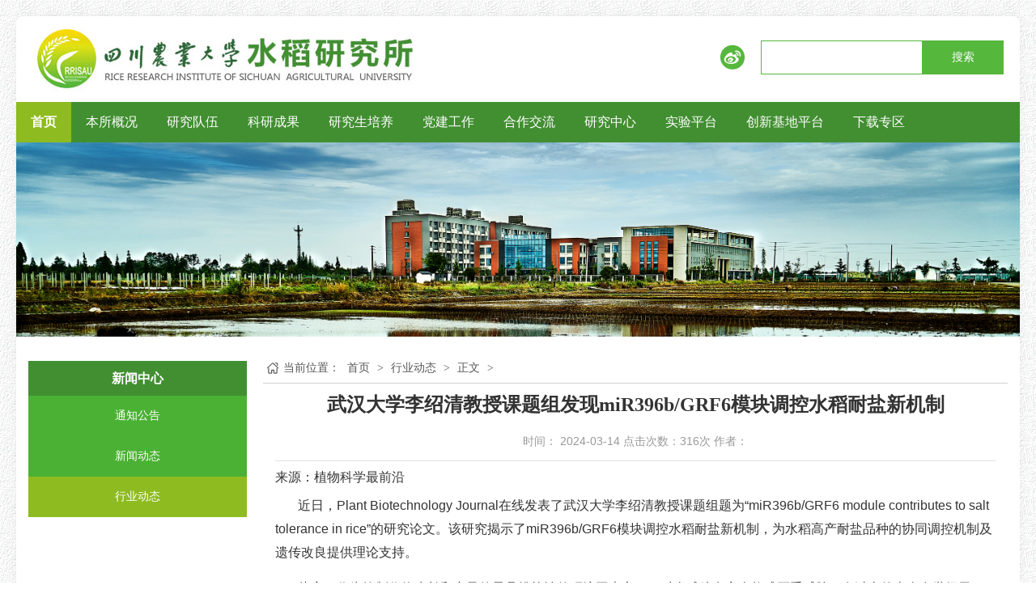

--- FILE ---
content_type: text/html
request_url: https://rice.sicau.edu.cn/info/1052/4093.htm
body_size: 8848
content:
<!DOCTYPE html>
<html lang="zh-CN">
 <head>
  <!--[if IE]><meta http-equiv="X-UA-Compatible" content="IE=edge,chrome=1"><![endif]-->
  <meta http-equiv="Content-Type" content="text/html; charset=UTF-8" />
  <title>武汉大学李绍清教授课题组发现miR396b/GRF6模块调控水稻耐盐新机制-四川农业大学水稻研究所</title><meta name="pageType" content="3">
<meta name="pageTitle" content="武汉大学李绍清教授课题组发现miR396b/GRF6模块调控水稻耐盐新机制">
<META Name="keywords" Content="四川农业大学水稻研究所,武汉大学,武汉,大学,清教,教授,授课,课题组,课题,发现,396,模块,调控,水稻,新机制,新机,机制,miRbGRF" />
<META Name="description" Content="来源：植物科学最前沿近日，Plant Biotechnology Journal在线发表了武汉大学李绍清教授课题组题为“miR396b/GRF6 module contributes to salt tolerance in rice”的研究论文。该研究揭示了miR396b/GRF6模块调控水稻耐盐新机制，为水稻高产耐盐品种的协同调控机制及遗传改良提供理论支持。盐害，作为抑制作物生长和产量的最具挑战性的环境因素之一，对全球粮食安全构成严重威胁。在过去的半个多世纪里，我国以高产为核心的水稻..." />

  
  <meta name="description" content="四川农业大学水稻研究所">
  <meta name="apple-mobile-web-app-capable" content="yes" />
  <meta content="black" name="apple-mobile-web-app-status-bar-style" />
  <meta name="format-detection" content="telephone=no" />
  <link href="../../favicon.ico" rel="Shortcut Icon" type="image/x-icon" />
  <link href="../../dfiles/12775/dfiles/6126/public/static/layui/css/layui.css" rel="stylesheet" />
  <link href="../../dfiles/12775/dfiles/6126/public/home/css/style.css" media="all" rel="stylesheet" type="text/css" />
 <style type="text/css">
     body{
     background:url(../../dfiles/12775/dfiles/6126/uploads/download/2019-06-21/5d0c356275b2e.png) repeat #fff;}
 </style>
<!-- ====================== 自定义顶部js文件 部分 =============== -->


<!-- ====================== 自定义顶部js文件 结束 =============== -->
 <!--Announced by Visual SiteBuilder 9-->
<script language="javascript" src="../../_sitegray/_sitegray.js"></script>
<!-- CustomerNO:77656262657232307476465753545742000400024053 -->
<link rel="stylesheet" type="text/css" href="../../copy_1_copy_1_list.vsb.css" />
<script type="text/javascript" src="/system/resource/js/counter.js"></script>
<script type="text/javascript">_jsq_(1052,'/copy_1_copy_1_list.jsp',4093,1663767333)</script>
</head>
 <body>
 <div class="layui-container">
  <!--topad-->
  
  

  <div class="header">
    <!-- header-center logo部分 -->
    <div class="header-center">
      <div class="inner">
        <div class="logo">
          <a href="">
<!-- 网站logo图片地址请在本组件"内容配置-网站logo"处填写 -->
<a href="../../index.htm" title="水稻研究所2020"><img src="../../images/logo.jpg" width="477" height="80" border="0" alt="水稻研究所2020" title="水稻研究所2020"></a></a>
        </div>

          <div class="right_box"><!-- 3.1.3版本 -->



<script language="javascript" src="/system/resource/js/base64.js"></script><script language="javascript" src="/system/resource/js/jquery/jquery-latest.min.js"></script><script language="javascript" src="/system/resource/vue/vue.js"></script><script language="javascript" src="/system/resource/vue/bluebird.min.js"></script><script language="javascript" src="/system/resource/vue/axios.js"></script><script language="javascript" src="/system/resource/vue/polyfill.js"></script><script language="javascript" src="/system/resource/vue/token.js"></script><LINK href="/system/resource/vue/static/element/index.css" type="text/css" rel="stylesheet"><script language="javascript" src="/system/resource/vue/static/element/index.js"></script><script language="javascript" src="/system/resource/vue/static/public.js"></script><script language="javascript" src="/system/resource/openapp/search/js/containsHtmlTags.js"></script><script language="javascript" src="/system/resource/openapp/search/layui/layui.js"></script><div class="layui-form">
<div style="float: left;margin-right: 20px;margin-top: 5px;"><a target="_blank" href="https://weibo.com/u/7768051266"><i class="layui-icon layui-icon-login-weibo" style="font-size: 30px;color:#55b73c;"></i></a></div>
<div id="divu1" class="layui-form component" style="margin-top:0px;"></div>
<script type="text/html" id="htmlu1">
    <div id="appu1">
        <div v-if="!isError" >
    
              <input type="text" name="showkeycode"  value="请输入搜索关键词" lay-verify="title" autocomplete="off" onfocus="if (this.value=='请输入搜索关键词'){this.value='';this.style.color='#000000'}" onblur="if (this.value==''){this.value='请输入搜索关键词';;this.style.color='#aaaaaa'}" class="layui-input" style="float: left; color: rgb(170, 170, 170);" autocomplete=off v-model=query.keyWord @keyup.enter="onSubmit">
              <button class="layui-btn" v-on:click="onSubmit()">搜索</button>
        
    
        </div>
        <div v-if="isError" style="color: #b30216; font-size:18px;text-align: center;padding:20px;">
            应用维护中！
        </div>
    </div>
</script>
<script>
    $("#divu1").html($("#htmlu1").text());
</script>
<script>
    var appOwner = "1663767333";
    var token = 'tourist';
    var urlPrefix = "/aop_component/";

    jQuery.support.cors = true;
    $.ajaxSetup({
        beforeSend: function (request, settings) {
            request.setRequestHeader("Authorization", token);
            request.setRequestHeader("owner", appOwner);
        }
    });

    new Vue({
        el: "#appu1",
        data: function () {
            return {
                query: {
                    keyWord: "",//搜索关键词
                    owner: appOwner,
                    token: token,
                    urlPrefix: urlPrefix,
                    lang:"i18n_zh_CN"
                },
                isError: false
            }
        },
        mounted: function () {
            var _this = this;
            // _this.init();
        },
        methods: {
            init: function(){
                $.ajax({
                    url: "/aop_component//webber/search/test",
                    type: "get",
                    success: function (response) {
                        if (response.code == "0000") {
                        } else if (response.code == "220") {
                            _this.isError = true;
                            console.log(response);
                        } else if (!response.code) {
                            _this.isError = true;
                            console.log(response);
                        }
                    },
                    error: function (response) {
                        _this.isError = true;
                    }
                });
            },
            onSubmit: function (e) {
                var url = "/aop_views/search/modules/resultpc/soso.html";
                if ("10" == "1" || "10" == "2") {
                    url = "" + url;
                }
                var _this = this;
                var query = _this.query;
                if (url.indexOf("?") > -1) {
                    url = url.split("?")[0];
                }
                if (query.keyWord) {
                    var query = new Base64().encode(JSON.stringify(query));
                    window.open(url + "?query=" + query);
                } else {
                    alert("请填写搜索内容")
                }
            },
        }
    })
</script>
</div>

<script>
   var appElementu1 = document.querySelector("#appu1");
   if (appElementu1 && appElementu1.__vue__) {

   } else {
      $("#divu1").html($("#htmlu1").text());
      var appOwner = "1663767333";   
      var urlPrefix = "/aop_component/";
      var ifLogin="";
      var token = ifLogin=='true'?gettoken(10, true).trim():'tourist';
      if (containsHtmlTags(token) || !token) { 
         token = 'tourist';
      }
      jQuery.support.cors = true;
      $.ajaxSetup({
        beforeSend: function (request, settings) {
            request.setRequestHeader("Authorization", token);
            request.setRequestHeader("owner", appOwner);
        }
      });
      var queryInfou1 = {
        query: {
            keyWord: "",//搜索关键词
            owner: appOwner,
            token: token,
            urlPrefix: urlPrefix,
            lang:"i18n_zh_CN"
        },
        isError: false
      };
      function keyUpFunu1(e){
        var theEvent = e || window.event;
        var keyCode = theEvent.keyCode || theEvent.which || theEvent.charCode;
        if(keyCode == 13){
          onSubmitu1();
        }
      };

      function onSubmitu1(e) {
        queryInfou1.query.keyWord= $("#appu1  .qwss").val();
        
        var url = "/aop_views/search/modules/resultpc/soso.html";      
        if ("10" == "1" || "10" == "2") {
           url = "" + url;
        }
        var query = queryInfou1.query;
        if (url.indexOf("?") > -1) {
            url = url.split("?")[0];
        }
        if (query.keyWord) {
            var query = new Base64().encode(JSON.stringify(query));
            window.open(url + "?query=" + query);
        } else {
            alert("请填写搜索内容")
        }
      };
   }
</script></div>
    </div>
    </div>
  </div>

  <!-- nav  -->
     <div class="navBar">
         <ul class="nav clearfix">
             <li class="m ">
                                  <h3><a href="../../index.htm">首页</a></h3>
                                  
                                  <ul class="sub">
                         <li><a href="../../index/sdslsjc.htm" title="水稻所历史集萃">水稻所历史集萃</a></li>
 </ul>
 </li>


             <li class="m ">
                                  <h3><a href="../../xygk1/sdsjj.htm">本所概况</a></h3>
                                  
                                  <ul class="sub">
                         <li><a href="../../xygk1/sdsjj.htm" title="水稻所简介">水稻所简介</a></li>
                         <li><a href="../../xygk1/sdszz.htm" title="水稻所职责">水稻所职责</a></li>
                         <li><a href="../../xygk1/xrld.htm" title="现任领导">现任领导</a></li>
                         <li><a href="../../xygk1/lrld.htm" title="历任领导">历任领导</a></li>
                         <li><a href="../../xygk1/fzlc.htm" title="发展历程">发展历程</a></li>
                         <li><a href="../../xygk1/jgsz.htm" title="机构设置">机构设置</a></li>
                         <li><a href="../../xygk1/lxwm.htm" title="联系我们">联系我们</a></li>
 </ul>
 </li>


             <li class="m ">
                                  <h3><a href="../../szdw1/ztjs.htm">研究队伍</a></h3>
                                  
                                  <ul class="sub">
                         <li><a href="../../szdw1/ztjs.htm" title="总体介绍">总体介绍</a></li>
                         <li><a href="../../szdw1/yjtd.htm" title="研究团队">研究团队</a></li>
                         <li><a href="../../szdw1/scslmgzs.htm" title="四川省劳模工作室">四川省劳模工作室</a></li>
 </ul>
 </li>


             <li class="m ">
                                  <h3><a href="../../jxky1/hjcg.htm">科研成果</a></h3>
                                  
                                  <ul class="sub">
                         <li><a href="../../jxky1/hjcg.htm" title="获奖成果">获奖成果</a></li>
                         <li><a href="../../jxky1/kyxm.htm" title="科研项目">科研项目</a></li>
                         <li><a href="../../jxky1/sdpz.htm" title="审定品种">审定品种</a></li>
                         <li><a href="../../jxky1/pzbh.htm" title="品种保护">品种保护</a></li>
                         <li><a href="../../jxky1/jqlw.htm" title="近期论文">近期论文</a></li>
                         <li><a href="../../jxky1/sqzl.htm" title="授权专利">授权专利</a></li>
                         <li><a href="../../jxky1/qtjx.htm" title="其他奖项">其他奖项</a></li>
 </ul>
 </li>


             <li class="m ">
                                  <h3><a href="../../zsjy1/pygk.htm">研究生培养</a></h3>
                                  
                                  <ul class="sub">
                         <li><a href="../../zsjy1/pygk.htm" title="培养概况">培养概况</a></li>
                         <li><a href="../../zsjy1/zysz.htm" title="专业设置">专业设置</a></li>
                         <li><a href="../../zsjy1/dsxx.htm" title="导师信息">导师信息</a></li>
                         <li><a href="../../zsjy1/zdyjs.htm" title="在读研究生">在读研究生</a></li>
                         <li><a href="../../zsjy1/ytfc.htm" title="研途风采">研途风采</a></li>
                         <li><a href="../../zsjy1/byyjs.htm" title="毕业研究生">毕业研究生</a></li>
                         <li><a href="../../zsjy1/yjshj.htm" title="研究生获奖">研究生获奖</a></li>
                         <li><a href="../../zsjy1/zsxx.htm" title="招生信息">招生信息</a></li>
                         <li><a href="../../zsjy1/jyxx.htm" title="就业信息">就业信息</a></li>
 </ul>
 </li>


             <li class="m ">
                                  <h3><a href="../../djgz1/zbjs.htm">党建工作</a></h3>
                                  
                                  <ul class="sub">
                         <li><a href="../../djgz1/zbjs.htm" title="支部建设">支部建设</a></li>
                         <li><a href="../../djgz1/djfc.htm" title="党建风采">党建风采</a></li>
                         <li><a href="../../djgz1/xxzl.htm" title="学习资料">学习资料</a></li>
 </ul>
 </li>


             <li class="m ">
                                  <h3><a href="../../djzc1/gnwjl.htm">合作交流</a></h3>
                                  
                                  <ul class="sub">
                         <li><a href="../../djzc1/gnwjl.htm" title="国内外交流">国内外交流</a></li>
                         <li><a href="../../djzc1/xshd.htm" title="学术活动">学术活动</a></li>
                         <li><a href="../../djzc1/xyh.htm" title="校友会">校友会</a></li>
 </ul>
 </li>


             <li class="m ">
                                  <h3><a href="../../xsgz1/sdjyzyyjzx.htm">研究中心</a></h3>
                                  
                                  <ul class="sub" style="width:240px;">
                         <li><a href="../../xsgz1/sdjyzyyjzx.htm" title="水稻基因资源研究中心">水稻基因资源研究中心</a></li>
                         <li><a href="../../xsgz1/sdpzglyjzx.htm" title="水稻品种改良研究中心">水稻品种改良研究中心</a></li>
                         <li><a href="../../xsgz1/sdcyjsyjzx.htm" title="水稻产业技术研究中心">水稻产业技术研究中心</a></li>
                         <li><a href="../../xsgz1/ydylnkjyjzx.htm" title="一带一路农科教研究中心">一带一路农科教研究中心</a></li>
                         <li><a href="../../xsgz1/hcswxhjybjzx.htm" title="合成生物学和基因编辑中心">合成生物学和基因编辑中心</a></li>
 </ul>
 </li>


             <li class="m ">
                                  <h3><a href="../../kypt/mzjcpt.htm">实验平台</a></h3>
                                  
                                  <ul class="sub">
                         <li><a href="../../kypt/mzjcpt.htm" title="米质检测平台">米质检测平台</a></li>
                         <li><a href="../../kypt/zjsjcpt.htm" title="重金属检测平台">重金属检测平台</a></li>
                         <li><a href="../../kypt/nycljcpt.htm" title="农药残留检测平台">农药残留检测平台</a></li>
                         <li><a href="../../kypt/pzDUScdpt.htm" title="品种DUS测定平台">品种DUS测定平台</a></li>
                         <li><a href="../../kypt/DNAzwcdpt.htm" title="DNA指纹测定平台">DNA指纹测定平台</a></li>
 </ul>
 </li>


             <li class="m ">
                                  <h3><a href="../../szdsys/scsnyswjsgcyjzx.htm">创新基地平台</a></h3>
                                  
                                  <ul class="sub" style="width:320px;">
                         <li><a href="https://cecklab.sicau.edu.cn/" title="省重点实验室">省重点实验室</a></li>
                         <li><a href="https://xnzw.sicau.edu.cn/" title="教育部重点实验室">教育部重点实验室</a></li>
                         <li><a href="../../szdsys/scsnyswjsgcyjzx.htm" title="四川省农业生物技术工程研究中心">四川省农业生物技术工程研究中心</a></li>
                         <li><a href="../../szdsys/xnzwjyzyfjylygjzdsys.htm" title="西南作物基因资源发掘与利用国家重点实验室">西南作物基因资源发掘与利用国家重点实验室</a></li>
                         <li><a href="../../szdsys/scsgjkjhzj.htm" title="四川省国际科技合作基地">四川省国际科技合作基地</a></li>
 </ul>
 </li>


             <li class="m ">
                                  <h3><a href="../../xzzq1/jszy.htm">下载专区</a></h3>
                                  
                                  <ul class="sub">
                         <li><a href="../../xzzq1/jszy.htm" title="教师专用">教师专用</a></li>
                         <li><a href="../../xzzq1/xszy.htm" title="学生专用">学生专用</a></li>
 </ul>
 </li>

</ul>
     </div>
  <!-- ====================== header部分结束 ==================== -->

    <!-- ====================== 主体部分 开始 ==================== -->
    
            <div class="fullSlide1">
    <div class="bd">
    <ul>    <script language="javascript" src="/system/resource/js/dynclicks.js"></script>  <li style="background:url('../../images/02.jpg') top center no-repeat;background-size:100%;"><a href="" title="">&nbsp;</a></li>
</ul>
    </div>
      <!--<div class="hd">-->
        <!--<ul>-->
            <!---->
            <!--<li></li>-->
        <!---->
        <!--</ul>-->
      <!--</div>-->
</div>
    <div class="mian">

                    <div class="page_box">

            <div class="page_box_left"><h3>
新闻中心</h3>
                                <ul class="layui-nav layui-nav-tree layui-bg-cyan layui-inline" lay-filter="demo"><li class="layui-nav-item ">
<a href="../../xwzx1/tzgg.htm">通知公告</a>
</li>
<li class="layui-nav-item ">
<a href="../../xwzx1/xwdt.htm">新闻动态</a>
</li>
<li class="layui-nav-item layui-nav-itemed">
<a href="../../xwzx1/xydt.htm">行业动态</a>
</li>
</ul>
                </div>
            
            <div class="page_box_right">
            <div class="page_title_right">
                    <div>当前位置：
    <a href="../../">首页</a> &gt;  
                     
           <a href="../../xwzx1/xydt.htm">行业动态</a> &gt;
           <a href="">正文</a> &gt;
</div>
            </div>
            <div id="fitslist">
            <div>

<script language="javascript" src="../../_dwr/interface/NewsvoteDWR.js"></script><script language="javascript" src="../../_dwr/engine.js"></script><script language="javascript" src="/system/resource/js/news/newscontent.js"></script><LINK href="/system/resource/js/photoswipe/3.0.5.1/photoswipe.css" type="text/css" rel="stylesheet"><script language="javascript" src="/system/resource/js/photoswipe/3.0.5.1/pw.js"></script><script language="javascript" src="/system/resource/js/ajax.js"></script><h1 class="text-center page_box_news_title"><b>武汉大学李绍清教授课题组发现miR396b/GRF6模块调控水稻耐盐新机制</b></h1>
<h2 style="font-size:14px; text-align:center; margin:0px 0;font:400 14px/28px Microsoft YaHei,simhei,Arial;color:#999;">   时间：
2024-03-14 点击次数：<span id="click"><script>_showDynClicks("wbnews", 1663767333, 4093)</script></span>次  作者：</h2>
<hr>
<div id="vsb_content"><div class="v_news_content">
<p><span style="font-family: 微软雅黑,Microsoft YaHei; font-size: 16px;">来源：植物科学最前沿</span></p>
<p style="line-height: 2em; text-indent: 2em; margin-top: 10px; margin-bottom: 15px;"><span style="font-family: 微软雅黑,sans-serif; font-size: 16px;">近日，<span lang="EN-US">Plant Biotechnology Journal</span>在线发表了武汉大学李绍清教授课题组题为<span lang="EN-US">“miR396b/GRF6 module contributes to salt tolerance in rice”</span>的研究论文。该研究揭示了<span lang="EN-US">miR396b/GRF6</span>模块调控水稻耐盐新机制，为水稻高产耐盐品种的协同调控机制及遗传改良提供理论支持。</span></p>
<p style="line-height: 2em; text-indent: 2em; margin-top: 10px; margin-bottom: 15px;"><span style="font-family: 微软雅黑,sans-serif; font-size: 16px;">盐害，作为抑制作物生长和产量的最具挑战性的环境因素之一，对全球粮食安全构成严重威胁。在过去的半个多世纪里，我国以高产为核心的水稻种质创新和遗传改良取得了突出成就，克隆了许多水稻高产基因，鉴定和分析当前高产基因的耐盐特性，将有助于挖掘优良的高产耐盐新基因。<span lang="EN-US">miR396b/GRF6</span>作为调控水稻产量的关键模块，该团队在最近的研究发现，<span lang="EN-US">miR396b/GRF6</span>模块能显著提高水稻的耐盐性。与野生型比较，<span lang="EN-US">MIM396</span>和<span lang="EN-US">OE-GRF6</span>转基因系的存活率分别增加了<span lang="EN-US">48.0% </span>和<span lang="EN-US">74.4%</span>。同时发现，在耐盐性增强的同时，转基因植株的<span lang="EN-US">H2O2</span>积累减少和<span lang="EN-US">ROS </span>清除酶活性提高。</span></p>
<p style="text-align: center; line-height: 2em; margin-top: 10px; margin-bottom: 15px;"><img width="500" src="/__local/C/7F/70/55DAA53BC564DDD66F49988A3A2_CC253684_20CB8.jpg" vsbhref="vurl" vurl="/_vsl/C7F7055DAA53BC564DDD66F49988A3A2/CC253684/20CB8" vheight="" vwidth="500" orisrc="/__local/E/54/D1/1383A3972B0C2BE90431C5F4DCA_1D648441_1F1C0.jpg" class="img_vsb_content"></p>
<p style="text-align: center; line-height: 2em; text-indent: 2em; margin-top: 10px; margin-bottom: 15px;"><span style="margin: 0px; padding: 0px; outline: 0px; text-align: center; color: rgba(0, 0, 0, 0.9); text-transform: none; text-indent: 0px; letter-spacing: 0.57px; font-family: 楷体; font-size: 16px; font-style: normal; font-weight: 400; word-spacing: 0px; white-space: normal; max-width: 100%; box-sizing: border-box !important; orphans: 2; widows: 2; background-color: rgb(255, 255, 255); overflow-wrap: break-word; font-variant-ligatures: normal; font-variant-caps: normal; -webkit-text-stroke-width: 0px; text-decoration-thickness: initial; text-decoration-style: initial; text-decoration-color: initial; font-variant-numeric: normal; font-variant-east-asian: normal;">图1 miR396b/</span><span style="margin: 0px; padding: 0px; outline: 0px; text-align: center; color: rgba(0, 0, 0, 0.9); text-transform: none; text-indent: 0px; letter-spacing: 0.57px; font-family: &quot;Times New Roman&quot;; font-size: 16px; font-style: italic; font-weight: 400; word-spacing: 0px; white-space: normal; max-width: 100%; box-sizing: border-box !important; orphans: 2; widows: 2; background-color: rgb(255, 255, 255); overflow-wrap: break-word; font-variant-ligatures: normal; font-variant-caps: normal; -webkit-text-stroke-width: 0px; text-decoration-thickness: initial; text-decoration-style: initial; text-decoration-color: initial; font-variant-numeric: normal; font-variant-east-asian: normal;">GRF6</span><span style="margin: 0px; padding: 0px; outline: 0px; text-align: center; color: rgba(0, 0, 0, 0.9); text-transform: none; text-indent: 0px; letter-spacing: 0.57px; font-family: 楷体; font-size: 16px; font-style: normal; font-weight: 400; word-spacing: 0px; white-space: normal; max-width: 100%; box-sizing: border-box !important; orphans: 2; widows: 2; background-color: rgb(255, 255, 255); overflow-wrap: break-word; font-variant-ligatures: normal; font-variant-caps: normal; -webkit-text-stroke-width: 0px; text-decoration-thickness: initial; text-decoration-style: initial; text-decoration-color: initial; font-variant-numeric: normal; font-variant-east-asian: normal;">模块提高水稻的耐盐性</span><span style="font-family: 微软雅黑,sans-serif; font-size: 16px;"><span lang="EN-US"> </span></span></p>
<p style="line-height: 2em; text-indent: 2em; margin-top: 10px; margin-bottom: 15px;"><span style="font-family: 微软雅黑,sans-serif; font-size: 16px;">此外，该团队还鉴定出负调控因子<span lang="EN-US">ZNF9</span>与<span lang="EN-US">miR396b</span>的启动子直接结合，调控<span lang="EN-US">miR396b/GRF6</span>的表达。进一步通过多组学联合分析，发现<span lang="EN-US">MYB3R</span>作为<span lang="EN-US">miR396b/GRF6</span>的下游靶基因调控水稻耐盐。这项研究阐明了<span lang="EN-US">miR396b/GRF6</span>在水稻耐盐调控网络作用机制，为水稻高产耐盐品种稻的协同调控机制及遗传改良提供理论支持。<span lang="EN-US"> </span></span></p>
<p style="text-align: center; line-height: 2em; margin-top: 10px; margin-bottom: 15px;"><img width="500" src="/__local/C/3B/EB/59193F3EBC437459D7931D4EB4C_EB376F53_163E9.jpg" vsbhref="vurl" vurl="/_vsl/C3BEB59193F3EBC437459D7931D4EB4C/EB376F53/163E9" vheight="" vwidth="500" orisrc="/__local/B/A5/0F/BA673C7C43C2E78E0A164905E3B_229C3D51_1512B.jpg" class="img_vsb_content"></p>
<p style="text-align: center; line-height: 2em; text-indent: 2em; margin-top: 10px; margin-bottom: 15px;"><span style="margin: 0px; padding: 0px; outline: 0px; text-align: center; color: rgba(0, 0, 0, 0.9); text-transform: none; text-indent: 0px; letter-spacing: 0.57px; font-family: 等线; font-size: 16px; font-style: normal; font-weight: 400; word-spacing: 0px; white-space: normal; max-width: 100%; box-sizing: border-box !important; orphans: 2; widows: 2; background-color: rgb(255, 255, 255); overflow-wrap: break-word; font-variant-ligatures: normal; font-variant-caps: normal; -webkit-text-stroke-width: 0px; text-decoration-thickness: initial; text-decoration-style: initial; text-decoration-color: initial; font-variant-numeric: normal; font-variant-east-asian: normal;">图2 </span><span style="margin: 0px; padding: 0px; outline: 0px; text-align: center; color: rgba(0, 0, 0, 0.9); text-transform: none; text-indent: 0px; letter-spacing: 0.57px; font-family: &quot;Times New Roman&quot;; font-size: 16px; font-style: normal; font-weight: 400; word-spacing: 0px; white-space: normal; max-width: 100%; box-sizing: border-box !important; orphans: 2; widows: 2; background-color: rgb(255, 255, 255); overflow-wrap: break-word; font-variant-ligatures: normal; font-variant-caps: normal; -webkit-text-stroke-width: 0px; text-decoration-thickness: initial; text-decoration-style: initial; text-decoration-color: initial; font-variant-numeric: normal; font-variant-east-asian: normal;">miR396b/</span><span style="margin: 0px; padding: 0px; outline: 0px; text-align: center; color: rgba(0, 0, 0, 0.9); text-transform: none; text-indent: 0px; letter-spacing: 0.57px; font-family: &quot;Times New Roman&quot;; font-size: 16px; font-style: italic; font-weight: 400; word-spacing: 0px; white-space: normal; max-width: 100%; box-sizing: border-box !important; orphans: 2; widows: 2; background-color: rgb(255, 255, 255); overflow-wrap: break-word; font-variant-ligatures: normal; font-variant-caps: normal; -webkit-text-stroke-width: 0px; text-decoration-thickness: initial; text-decoration-style: initial; text-decoration-color: initial; font-variant-numeric: normal; font-variant-east-asian: normal;">GRF6</span><span style="margin: 0px; padding: 0px; outline: 0px; text-align: center; color: rgba(0, 0, 0, 0.9); text-transform: none; text-indent: 0px; letter-spacing: 0.57px; font-family: 楷体; font-size: 16px; font-style: normal; font-weight: 400; word-spacing: 0px; white-space: normal; max-width: 100%; box-sizing: border-box !important; orphans: 2; widows: 2; background-color: rgb(255, 255, 255); overflow-wrap: break-word; font-variant-ligatures: normal; font-variant-caps: normal; -webkit-text-stroke-width: 0px; text-decoration-thickness: initial; text-decoration-style: initial; text-decoration-color: initial; font-variant-numeric: normal; font-variant-east-asian: normal;">模块调控水稻耐盐模式图</span><span style="font-family: 微软雅黑,sans-serif; font-size: 16px;"><span lang="EN-US"></span></span></p>
<p style="line-height: 2em; text-indent: 2em; margin-top: 10px; margin-bottom: 15px;"><span style="font-family: 微软雅黑,sans-serif; font-size: 16px;">武汉大学博士后袁焕然和程明星为论文共同第一作者，武汉大学李绍清教授为该论文通讯作者。该研究得到了国家自然科学基金委项目<span lang="EN-US">(U20A2023)</span>和崖州湾种子实验室与中国种子集团有限公司联合<span lang="EN-US">“</span>揭榜挂帅<span lang="EN-US">”</span>项目<span lang="EN-US">(B23YQ1515)</span>的资助。</span></p>
<p style="line-height: 2em; text-indent: 2em; margin-top: 10px; margin-bottom: 15px;"><span style="font-family: 微软雅黑,sans-serif; font-size: 16px;">原文链接：<span lang="EN-US">https://doi.org/10.1111/pbi.14326 </span></span></p>
<p><br></p>
</div></div><form name="_newscontent_fromname">
          <p style="border-bottom: 1px dashed #CCC;">&nbsp;</p>
                  <p style="float:left;height:28px;overflow: hidden;margin-right: 20px;width:100%;font-size: 12px;color:#747474;">
                                     <a href="4186.htm">上一篇：Plant Cell | 华中农业大学胡红红团队揭示水稻E3泛素连接酶WLG同时调控粒宽和叶宽的分子机制</a>  
                  </p>
                  <p style="float:right;height: 28px;overflow: hidden;width:100%;font-size: 12px;color:#747474;">
<a href="3939.htm">下一篇：Molecular Plant | 华南农大周海/庄楚雄课题组发现温敏雄性不育水稻不育起点温度调控机制</a>
                                    </p>
</form>
</div>
            </div>  


    </div>
</div>
</div>

    <!-- ====================== 主体部分 结束 ==================== -->

<!-- footer 开始 -->
  <div class="footer">
          <div class="copyRight">
            <div class="Rig" style="text-align: center;line-height: 30px;color:#fff;">
                <ul>    </ul>
            </div>
        <div class="bottomhtml">
            <p class="footer_nav"><script language="javascript" src="/system/resource/js/openlink.js"></script></p>
<p><!-- 版权内容请在本组件"内容配置-版权"处填写 -->
<p>Copyright © 2011 Auto Parts All Right Reserved&nbsp; &nbsp;https://rice.sicau.edu.cn&nbsp; &nbsp; 版权所有© 四川农业大学水稻研究所</p><p>地址：四川省成都市温江区惠民路211号 邮编611130 联系电话：028-86290903、 028-86290897 邮箱：sdsb2006@163.com</p></p>
   <p>
    <a href="http://www.chinaspc.com" target="_blank">巨高科技提供技术支持</a> 
</p> 
        </div>

        </div>
        <div class="clearfix"></div>
      
  </div>
  <script src="../../dfiles/12775/dfiles/6126/public/static/layui/6bcf51e439e009c48c320bd2f5907cd3_layui.js" charset="utf-8"></script>
  <script type="text/javascript" src="../../dfiles/12775/dfiles/6126/public/static/jquery.js"></script>
  <script type="text/javascript" src="../../dfiles/12775/dfiles/6126/public/static/jquery.superslide.js"></script>
<script>
    $(function () {
        $(".icbox").hover(function () {
            $(this).find('div').show();
        }, function () {
            $(this).find('div').hide();
        });
        $(".icboxx").click(function () {
            $(this).find('div.hover_wrap').toggle();
        });
    })
    function enableEndToTop(){
      $('body,html').animate({scrollTop:0}, 600);
    }
      var ind = 0; //初始位置
      var nav= jQuery(".nav");
      var init = jQuery(".nav .m").eq(ind);
      var block = jQuery(".nav .block"); //滑块
      block.css({"left":init.position().left-0}); //初始化滑块位置
      nav.hover(function(){},function(){ block.animate({"left":init.position().left-0},100); }); //移出导航滑块返回

      jQuery(".nav").slide({ 
          type:"menu", //效果类型
          titCell:".m", // 鼠标触发对象
          targetCell:".sub", // 效果对象，必须被titCell包含
          delayTime:300, // 效果时间
          triggerTime:0, //鼠标延迟触发时间
          returnDefault:true,//on返回初始位置
          defaultIndex:ind,//初始位置
          startFun:function(i,c,s,tit){ //控制当前滑块位置
            block.animate({"left":tit.eq(i).position().left-0},100);
          }
        });

layui.use(['form','flow','layer','element'], function() {
    var form = layui.form
        ,flow = layui.flow
        ,element = layui.element
        ,layer=layui.layer
        ,$ = layui.$;
        $('.isou').click(function () {
            layer.open({
                type: 1,
                shade: 0.3,
                area: ['400px', '42px'],
                offset: ['20px','45%'],
                title: false, //不显示标题
                content: $('#sss') //捕获的元素，注意：最好该指定的元素要存放在body最外层，否则可能被其它的相对元素所影响
            });
        });
});
</script>
<script type="text/javascript">
  </script>
<div class="hidden" style="display: none !important;visibility: hidden !important;"></div>


 </div>
 <div class="layui-row end_to_top">
 <a id="end_to_top" onclick="enableEndToTop()"><span></span></a>
 </div>
 </body>
</html>



















--- FILE ---
content_type: text/css
request_url: https://rice.sicau.edu.cn/dfiles/12775/dfiles/6126/public/static/layui/css/layui.css
body_size: 70544
content:
/** layui-v2.4.5 MIT License By https://www.layui.com */
 .layui-inline,img{display:inline-block;vertical-align:middle;}h1,h2,h3,h4,h5,h6{font-weight:400;}.layui-edge,.layui-header,.layui-inline,.layui-main{position:relative;}.layui-elip,.layui-form-checkbox span,.layui-form-pane .layui-form-label{text-overflow:ellipsis;white-space:nowrap;}.layui-btn,.layui-edge,.layui-inline,img{vertical-align:middle;}.layui-btn,.layui-disabled,.layui-icon,.layui-unselect{-webkit-user-select:none;-ms-user-select:none;-moz-user-select:none;}blockquote,body,button,dd,div,dl,dt,form,h1,h2,h3,h4,h5,h6,input,li,ol,p,pre,td,textarea,th,ul{margin:0;padding:0;-webkit-tap-highlight-color:rgba(0,0,0,0);}a:active,a:hover{outline:0;}img{border:none;}li{list-style:none;}table{border-collapse:collapse;border-spacing:0;}h4,h5,h6{font-size:100%;}button,input,optgroup,option,select,textarea{font-family:inherit;font-size:inherit;font-style:inherit;font-weight:inherit;outline:0;}pre{white-space:pre-wrap;white-space:-moz-pre-wrap;white-space:-pre-wrap;white-space:-o-pre-wrap;word-wrap:break-word;}body{line-height:24px;font:14px Helvetica Neue,Helvetica,PingFang SC,Tahoma,Arial,sans-serif;}hr{height:1px;margin:10px 0;border:0;clear:both;}a{color:#333;text-decoration:none;}a:hover{color:#777;}a cite{font-style:normal;*cursor:pointer;}.layui-border-box,.layui-border-box *{box-sizing:border-box;}.layui-box,.layui-box *{box-sizing:content-box;}.layui-clear{clear:both;*zoom:1;}.layui-clear:after{content:'\20';clear:both;*zoom:1;display:block;height:0;}.layui-inline{*display:inline;*zoom:1;}.layui-edge{display:inline-block;width:0;height:0;border-width:6px;border-style:dashed;border-color:transparent;overflow:hidden;}.layui-edge-top{top:-4px;border-bottom-color:#999;border-bottom-style:solid;}.layui-edge-right{border-left-color:#999;border-left-style:solid;}.layui-edge-bottom{top:2px;border-top-color:#999;border-top-style:solid;}.layui-edge-left{border-right-color:#999;border-right-style:solid;}.layui-elip{overflow:hidden;}.layui-disabled,.layui-disabled:hover{color:#d2d2d2!important;cursor:not-allowed!important;}.layui-circle{border-radius:100%;}.layui-show{display:block!important;}.layui-hide{display:none!important;}@font-face{font-family:layui-icon;
src:url(../font/iconfont.eot?v=240);
src:url(../font/iconfont.eot?v=240#iefix) format('embedded-opentype'),url(../font/iconfont.svg?v=240#iconfont) format('svg'),url(../font/iconfont.woff?v=240) format('woff'),url(../font/iconfont.ttf?v=240) format('truetype')}.layui-icon{font-family:layui-icon!important;font-size:16px;font-style:normal;-webkit-font-smoothing:antialiased;-moz-osx-font-smoothing:grayscale;}.layui-icon-reply-fill:before{content:"\e611";}.layui-icon-set-fill:before{content:"\e614";}.layui-icon-menu-fill:before{content:"\e60f";}.layui-icon-search:before{content:"\e615";}.layui-icon-share:before{content:"\e641";}.layui-icon-set-sm:before{content:"\e620";}.layui-icon-engine:before{content:"\e628";}.layui-icon-close:before{content:"\1006";}.layui-icon-close-fill:before{content:"\1007";}.layui-icon-chart-screen:before{content:"\e629";}.layui-icon-star:before{content:"\e600";}.layui-icon-circle-dot:before{content:"\e617";}.layui-icon-chat:before{content:"\e606";}.layui-icon-release:before{content:"\e609";}.layui-icon-list:before{content:"\e60a";}.layui-icon-chart:before{content:"\e62c";}.layui-icon-ok-circle:before{content:"\1005";}.layui-icon-layim-theme:before{content:"\e61b";}.layui-icon-table:before{content:"\e62d";}.layui-icon-right:before{content:"\e602";}.layui-icon-left:before{content:"\e603";}.layui-icon-cart-simple:before{content:"\e698";}.layui-icon-face-cry:before{content:"\e69c";}.layui-icon-face-smile:before{content:"\e6af";}.layui-icon-survey:before{content:"\e6b2";}.layui-icon-tree:before{content:"\e62e";}.layui-icon-upload-circle:before{content:"\e62f";}.layui-icon-add-circle:before{content:"\e61f";}.layui-icon-download-circle:before{content:"\e601";}.layui-icon-templeate-1:before{content:"\e630";}.layui-icon-util:before{content:"\e631";}.layui-icon-face-surprised:before{content:"\e664";}.layui-icon-edit:before{content:"\e642";}.layui-icon-speaker:before{content:"\e645";}.layui-icon-down:before{content:"\e61a";}.layui-icon-file:before{content:"\e621";}.layui-icon-layouts:before{content:"\e632";}.layui-icon-rate-half:before{content:"\e6c9";}.layui-icon-add-circle-fine:before{content:"\e608";}.layui-icon-prev-circle:before{content:"\e633";}.layui-icon-read:before{content:"\e705";}.layui-icon-404:before{content:"\e61c";}.layui-icon-carousel:before{content:"\e634";}.layui-icon-help:before{content:"\e607";}.layui-icon-code-circle:before{content:"\e635";}.layui-icon-water:before{content:"\e636";}.layui-icon-username:before{content:"\e66f";}.layui-icon-find-fill:before{content:"\e670";}.layui-icon-about:before{content:"\e60b";}.layui-icon-location:before{content:"\e715";}.layui-icon-up:before{content:"\e619";}.layui-icon-pause:before{content:"\e651";}.layui-icon-date:before{content:"\e637";}.layui-icon-layim-uploadfile:before{content:"\e61d";}.layui-icon-delete:before{content:"\e640";}.layui-icon-play:before{content:"\e652";}.layui-icon-top:before{content:"\e604";}.layui-icon-friends:before{content:"\e612";}.layui-icon-refresh-3:before{content:"\e9aa";}.layui-icon-ok:before{content:"\e605";}.layui-icon-layer:before{content:"\e638";}.layui-icon-face-smile-fine:before{content:"\e60c";}.layui-icon-dollar:before{content:"\e659";}.layui-icon-group:before{content:"\e613";}.layui-icon-layim-download:before{content:"\e61e";}.layui-icon-picture-fine:before{content:"\e60d";}.layui-icon-link:before{content:"\e64c";}.layui-icon-diamond:before{content:"\e735";}.layui-icon-log:before{content:"\e60e";}.layui-icon-rate-solid:before{content:"\e67a";}.layui-icon-fonts-del:before{content:"\e64f";}.layui-icon-unlink:before{content:"\e64d";}.layui-icon-fonts-clear:before{content:"\e639";}.layui-icon-triangle-r:before{content:"\e623";}.layui-icon-circle:before{content:"\e63f";}.layui-icon-radio:before{content:"\e643";}.layui-icon-align-center:before{content:"\e647";}.layui-icon-align-right:before{content:"\e648";}.layui-icon-align-left:before{content:"\e649";}.layui-icon-loading-1:before{content:"\e63e";}.layui-icon-return:before{content:"\e65c";}.layui-icon-fonts-strong:before{content:"\e62b";}.layui-icon-upload:before{content:"\e67c";}.layui-icon-dialogue:before{content:"\e63a";}.layui-icon-video:before{content:"\e6ed";}.layui-icon-headset:before{content:"\e6fc";}.layui-icon-cellphone-fine:before{content:"\e63b";}.layui-icon-add-1:before{content:"\e654";}.layui-icon-face-smile-b:before{content:"\e650";}.layui-icon-fonts-html:before{content:"\e64b";}.layui-icon-form:before{content:"\e63c";}.layui-icon-cart:before{content:"\e657";}.layui-icon-camera-fill:before{content:"\e65d";}.layui-icon-tabs:before{content:"\e62a";}.layui-icon-fonts-code:before{content:"\e64e";}.layui-icon-fire:before{content:"\e756";}.layui-icon-set:before{content:"\e716";}.layui-icon-fonts-u:before{content:"\e646";}.layui-icon-triangle-d:before{content:"\e625";}.layui-icon-tips:before{content:"\e702";}.layui-icon-picture:before{content:"\e64a";}.layui-icon-more-vertical:before{content:"\e671";}.layui-icon-flag:before{content:"\e66c";}.layui-icon-loading:before{content:"\e63d";}.layui-icon-fonts-i:before{content:"\e644";}.layui-icon-refresh-1:before{content:"\e666";}.layui-icon-rmb:before{content:"\e65e";}.layui-icon-home:before{content:"\e68e";}.layui-icon-user:before{content:"\e770";}.layui-icon-notice:before{content:"\e667";}.layui-icon-login-weibo:before{content:"\e675";}.layui-icon-voice:before{content:"\e688";}.layui-icon-upload-drag:before{content:"\e681";}.layui-icon-login-qq:before{content:"\e676";}.layui-icon-snowflake:before{content:"\e6b1";}.layui-icon-file-b:before{content:"\e655";}.layui-icon-template:before{content:"\e663";}.layui-icon-auz:before{content:"\e672";}.layui-icon-console:before{content:"\e665";}.layui-icon-app:before{content:"\e653";}.layui-icon-prev:before{content:"\e65a";}.layui-icon-website:before{content:"\e7ae";}.layui-icon-next:before{content:"\e65b";}.layui-icon-component:before{content:"\e857";}.layui-icon-more:before{content:"\e65f";}.layui-icon-login-wechat:before{content:"\e677";}.layui-icon-shrink-right:before{content:"\e668";}.layui-icon-spread-left:before{content:"\e66b";}.layui-icon-camera:before{content:"\e660";}.layui-icon-note:before{content:"\e66e";}.layui-icon-refresh:before{content:"\e669";}.layui-icon-female:before{content:"\e661";}.layui-icon-male:before{content:"\e662";}.layui-icon-password:before{content:"\e673";}.layui-icon-senior:before{content:"\e674";}.layui-icon-theme:before{content:"\e66a";}.layui-icon-tread:before{content:"\e6c5";}.layui-icon-praise:before{content:"\e6c6";}.layui-icon-star-fill:before{content:"\e658";}.layui-icon-rate:before{content:"\e67b";}.layui-icon-template-1:before{content:"\e656";}.layui-icon-vercode:before{content:"\e679";}.layui-icon-cellphone:before{content:"\e678";}.layui-icon-screen-full:before{content:"\e622";}.layui-icon-screen-restore:before{content:"\e758";}.layui-icon-cols:before{content:"\e610";}.layui-icon-export:before{content:"\e67d";}.layui-icon-print:before{content:"\e66d";}.layui-icon-slider:before{content:"\e714";}.layui-main{width:1140px;margin:0 auto;}.layui-header{z-index:1000;height:60px;}.layui-header a:hover{transition:all .5s;-webkit-transition:all .5s;}.layui-side{position:fixed;left:0;top:0;bottom:0;z-index:999;width:200px;overflow-x:hidden;}.layui-side-scroll{position:relative;width:220px;height:100%;overflow-x:hidden;}.layui-body{position:absolute;left:200px;right:0;top:0;bottom:0;z-index:998;width:auto;overflow:hidden;overflow-y:auto;box-sizing:border-box;}.layui-layout-body{overflow:hidden;}.layui-layout-admin .layui-header{background-color:#23262E;}.layui-layout-admin .layui-side{top:60px;width:200px;overflow-x:hidden;}.layui-layout-admin .layui-body{top:60px;bottom:44px;}.layui-layout-admin .layui-main{width:auto;margin:0 15px;}.layui-layout-admin .layui-footer{position:fixed;left:200px;right:0;bottom:0;height:44px;line-height:44px;padding:0 15px;background-color:#eee;}.layui-layout-admin .layui-logo{position:absolute;left:0;top:0;width:200px;height:100%;line-height:60px;text-align:center;color:#009688;font-size:16px;}.layui-layout-admin .layui-header .layui-nav{background:0 0;}.layui-layout-left{position:absolute!important;left:200px;top:0;}.layui-layout-right{position:absolute!important;right:0;top:0;}.layui-container{position:relative;margin:0 auto;padding:0 15px;box-sizing:border-box;}.layui-fluid{position:relative;margin:0 auto;padding:0 15px;}.layui-row:after,.layui-row:before{content:'';display:block;clear:both;}.layui-col-lg1,.layui-col-lg10,.layui-col-lg11,.layui-col-lg12,.layui-col-lg2,.layui-col-lg3,.layui-col-lg4,.layui-col-lg5,.layui-col-lg6,.layui-col-lg7,.layui-col-lg8,.layui-col-lg9,.layui-col-md1,.layui-col-md10,.layui-col-md11,.layui-col-md12,.layui-col-md2,.layui-col-md3,.layui-col-md4,.layui-col-md5,.layui-col-md6,.layui-col-md7,.layui-col-md8,.layui-col-md9,.layui-col-sm1,.layui-col-sm10,.layui-col-sm11,.layui-col-sm12,.layui-col-sm2,.layui-col-sm3,.layui-col-sm4,.layui-col-sm5,.layui-col-sm6,.layui-col-sm7,.layui-col-sm8,.layui-col-sm9,.layui-col-xs1,.layui-col-xs10,.layui-col-xs11,.layui-col-xs12,.layui-col-xs2,.layui-col-xs3,.layui-col-xs4,.layui-col-xs5,.layui-col-xs6,.layui-col-xs7,.layui-col-xs8,.layui-col-xs9{position:relative;display:block;box-sizing:border-box;}.layui-col-xs1,.layui-col-xs10,.layui-col-xs11,.layui-col-xs12,.layui-col-xs2,.layui-col-xs3,.layui-col-xs4,.layui-col-xs5,.layui-col-xs6,.layui-col-xs7,.layui-col-xs8,.layui-col-xs9{float:left;}.layui-col-xs1{width:8.33333333%;}.layui-col-xs2{width:16.66666667%;}.layui-col-xs3{width:25%;}.layui-col-xs4{width:33.33333333%;}.layui-col-xs5{width:41.66666667%;}.layui-col-xs6{width:50%;}.layui-col-xs7{width:58.33333333%;}.layui-col-xs8{width:66.66666667%;}.layui-col-xs9{width:75%;}.layui-col-xs10{width:83.33333333%;}.layui-col-xs11{width:91.66666667%;}.layui-col-xs12{width:100%;}.layui-col-xs-offset1{margin-left:8.33333333%;}.layui-col-xs-offset2{margin-left:16.66666667%;}.layui-col-xs-offset3{margin-left:25%;}.layui-col-xs-offset4{margin-left:33.33333333%;}.layui-col-xs-offset5{margin-left:41.66666667%;}.layui-col-xs-offset6{margin-left:50%;}.layui-col-xs-offset7{margin-left:58.33333333%;}.layui-col-xs-offset8{margin-left:66.66666667%;}.layui-col-xs-offset9{margin-left:75%;}.layui-col-xs-offset10{margin-left:83.33333333%;}.layui-col-xs-offset11{margin-left:91.66666667%;}.layui-col-xs-offset12{margin-left:100%;}@media screen and (max-width:768px){.layui-hide-xs{display:none!important;}.layui-show-xs-block{display:block!important;}.layui-show-xs-inline{display:inline!important;}.layui-show-xs-inline-block{display:inline-block!important;}}@media screen and (min-width:768px){.layui-container{width:750px;}.layui-hide-sm{display:none!important;}.layui-show-sm-block{display:block!important;}.layui-show-sm-inline{display:inline!important;}.layui-show-sm-inline-block{display:inline-block!important;}.layui-col-sm1,.layui-col-sm10,.layui-col-sm11,.layui-col-sm12,.layui-col-sm2,.layui-col-sm3,.layui-col-sm4,.layui-col-sm5,.layui-col-sm6,.layui-col-sm7,.layui-col-sm8,.layui-col-sm9{float:left;}.layui-col-sm1{width:8.33333333%;}.layui-col-sm2{width:16.66666667%;}.layui-col-sm3{width:25%;}.layui-col-sm4{width:33.33333333%;}.layui-col-sm5{width:41.66666667%;}.layui-col-sm6{width:50%;}.layui-col-sm7{width:58.33333333%;}.layui-col-sm8{width:66.66666667%;}.layui-col-sm9{width:75%;}.layui-col-sm10{width:83.33333333%;}.layui-col-sm11{width:91.66666667%;}.layui-col-sm12{width:100%;}.layui-col-sm-offset1{margin-left:8.33333333%;}.layui-col-sm-offset2{margin-left:16.66666667%;}.layui-col-sm-offset3{margin-left:25%;}.layui-col-sm-offset4{margin-left:33.33333333%;}.layui-col-sm-offset5{margin-left:41.66666667%;}.layui-col-sm-offset6{margin-left:50%;}.layui-col-sm-offset7{margin-left:58.33333333%;}.layui-col-sm-offset8{margin-left:66.66666667%;}.layui-col-sm-offset9{margin-left:75%;}.layui-col-sm-offset10{margin-left:83.33333333%;}.layui-col-sm-offset11{margin-left:91.66666667%;}.layui-col-sm-offset12{margin-left:100%;}}@media screen and (min-width:992px){.layui-container{width:970px;}.layui-hide-md{display:none!important;}.layui-show-md-block{display:block!important;}.layui-show-md-inline{display:inline!important;}.layui-show-md-inline-block{display:inline-block!important;}.layui-col-md1,.layui-col-md10,.layui-col-md11,.layui-col-md12,.layui-col-md2,.layui-col-md3,.layui-col-md4,.layui-col-md5,.layui-col-md6,.layui-col-md7,.layui-col-md8,.layui-col-md9{float:left;}.layui-col-md1{width:8.33333333%;}.layui-col-md2{width:16.66666667%;}.layui-col-md3{width:25%;}.layui-col-md4{width:33.33333333%;}.layui-col-md5{width:41.66666667%;}.layui-col-md6{width:50%;}.layui-col-md7{width:58.33333333%;}.layui-col-md8{width:66.66666667%;}.layui-col-md9{width:75%;}.layui-col-md10{width:83.33333333%;}.layui-col-md11{width:91.66666667%;}.layui-col-md12{width:100%;}.layui-col-md-offset1{margin-left:8.33333333%;}.layui-col-md-offset2{margin-left:16.66666667%;}.layui-col-md-offset3{margin-left:25%;}.layui-col-md-offset4{margin-left:33.33333333%;}.layui-col-md-offset5{margin-left:41.66666667%;}.layui-col-md-offset6{margin-left:50%;}.layui-col-md-offset7{margin-left:58.33333333%;}.layui-col-md-offset8{margin-left:66.66666667%;}.layui-col-md-offset9{margin-left:75%;}.layui-col-md-offset10{margin-left:83.33333333%;}.layui-col-md-offset11{margin-left:91.66666667%;}.layui-col-md-offset12{margin-left:100%;}}@media screen and (min-width:1200px){.layui-container{width:1170px;}.layui-hide-lg{display:none!important;}.layui-show-lg-block{display:block!important;}.layui-show-lg-inline{display:inline!important;}.layui-show-lg-inline-block{display:inline-block!important;}.layui-col-lg1,.layui-col-lg10,.layui-col-lg11,.layui-col-lg12,.layui-col-lg2,.layui-col-lg3,.layui-col-lg4,.layui-col-lg5,.layui-col-lg6,.layui-col-lg7,.layui-col-lg8,.layui-col-lg9{float:left;}.layui-col-lg1{width:8.33333333%;}.layui-col-lg2{width:16.66666667%;}.layui-col-lg3{width:25%;}.layui-col-lg4{width:33.33333333%;}.layui-col-lg5{width:41.66666667%;}.layui-col-lg6{width:50%;}.layui-col-lg7{width:58.33333333%;}.layui-col-lg8{width:66.66666667%;}.layui-col-lg9{width:75%;}.layui-col-lg10{width:83.33333333%;}.layui-col-lg11{width:91.66666667%;}.layui-col-lg12{width:100%;}.layui-col-lg-offset1{margin-left:8.33333333%;}.layui-col-lg-offset2{margin-left:16.66666667%;}.layui-col-lg-offset3{margin-left:25%;}.layui-col-lg-offset4{margin-left:33.33333333%;}.layui-col-lg-offset5{margin-left:41.66666667%;}.layui-col-lg-offset6{margin-left:50%;}.layui-col-lg-offset7{margin-left:58.33333333%;}.layui-col-lg-offset8{margin-left:66.66666667%;}.layui-col-lg-offset9{margin-left:75%;}.layui-col-lg-offset10{margin-left:83.33333333%;}.layui-col-lg-offset11{margin-left:91.66666667%;}.layui-col-lg-offset12{margin-left:100%;}}.layui-col-space1{margin:-.5px;}.layui-col-space1>*{padding:.5px;}.layui-col-space3{margin:-1.5px;}.layui-col-space3>*{padding:1.5px;}.layui-col-space5{margin:-2.5px;}.layui-col-space5>*{padding:2.5px;}.layui-col-space8{margin:-3.5px;}.layui-col-space8>*{padding:3.5px;}.layui-col-space10{margin:-5px;}.layui-col-space10>*{padding:5px;}.layui-col-space12{margin:-6px;}.layui-col-space12>*{padding:6px;}.layui-col-space15{margin:-7.5px;}.layui-col-space15>*{padding:7.5px;}.layui-col-space18{margin:-9px;}.layui-col-space18>*{padding:9px;}.layui-col-space20{margin:-10px;}.layui-col-space20>*{padding:10px;}.layui-col-space22{margin:-11px;}.layui-col-space22>*{padding:11px;}.layui-col-space25{margin:-12.5px;}.layui-col-space25>*{padding:12.5px;}.layui-col-space30{margin:-15px;}.layui-col-space30>*{padding:15px;}.layui-btn,.layui-input,.layui-select,.layui-textarea,.layui-upload-button{outline:0;-webkit-appearance:none;transition:all .3s;-webkit-transition:all .3s;box-sizing:border-box;}.layui-elem-quote{margin-bottom:10px;padding:15px;line-height:22px;border-left:5px solid #009688;border-radius:0 2px 2px 0;background-color:#f2f2f2;}.layui-quote-nm{border-style:solid;border-width:1px 1px 1px 5px;background:0 0;}.layui-elem-field{margin-bottom:10px;padding:0;border-width:1px;border-style:solid;}.layui-elem-field legend{margin-left:20px;padding:0 10px;font-size:20px;font-weight:300;}.layui-field-title{margin:10px 0 20px;border-width:1px 0 0;}.layui-field-box{padding:10px 15px;}.layui-field-title .layui-field-box{padding:10px 0;}.layui-progress{position:relative;height:6px;border-radius:20px;background-color:#e2e2e2;}.layui-progress-bar{position:absolute;left:0;top:0;width:0;max-width:100%;height:6px;border-radius:20px;text-align:right;background-color:#5FB878;transition:all .3s;-webkit-transition:all .3s;}.layui-progress-big,.layui-progress-big .layui-progress-bar{height:18px;line-height:18px;}.layui-progress-text{position:relative;top:-20px;line-height:18px;font-size:12px;color:#666;}.layui-progress-big .layui-progress-text{position:static;padding:0 10px;color:#fff;}.layui-collapse{border-width:1px;border-style:solid;border-radius:2px;}.layui-colla-content,.layui-colla-item{border-top-width:1px;border-top-style:solid;}.layui-colla-item:first-child{border-top:none;}.layui-colla-title{position:relative;height:42px;line-height:42px;padding:0 15px 0 35px;color:#333;background-color:#f2f2f2;cursor:pointer;font-size:14px;overflow:hidden;}.layui-colla-content{display:none;padding:10px 15px;line-height:22px;color:#666;}.layui-colla-icon{position:absolute;left:15px;top:0;font-size:14px;}.layui-card{margin-bottom:15px;border-radius:2px;background-color:#fff;box-shadow:0 1px 2px 0 rgba(0,0,0,.05);}.layui-card:last-child{margin-bottom:0;}.layui-card-header{position:relative;height:42px;line-height:42px;padding:0 15px;border-bottom:1px solid #f6f6f6;color:#333;border-radius:2px 2px 0 0;font-size:14px;}.layui-bg-black,.layui-bg-blue,.layui-bg-cyan,.layui-bg-green,.layui-bg-orange,.layui-bg-red{color:#fff!important;}.layui-card-body{position:relative;padding:10px 15px;line-height:24px;}.layui-card-body[pad15]{padding:15px;}.layui-card-body[pad20]{padding:20px;}.layui-card-body .layui-table{margin:5px 0;}.layui-card .layui-tab{margin:0;}.layui-panel-window{position:relative;padding:15px;border-radius:0;border-top:5px solid #E6E6E6;background-color:#fff;}.layui-auxiliar-moving{position:fixed;left:0;right:0;top:0;bottom:0;width:100%;height:100%;background:0 0;z-index:9999999999;}.layui-form-label,.layui-form-mid,.layui-form-select,.layui-input-block,.layui-input-inline,.layui-textarea{position:relative;}.layui-bg-red{background-color:#FF5722!important;}.layui-bg-orange{background-color:#FFB800!important;}.layui-bg-green{background-color:#009688!important;}.layui-bg-cyan{background-color:#2F4056!important;}.layui-bg-blue{background-color:#1E9FFF!important;}.layui-bg-black{background-color:#393D49!important;}.layui-bg-gray{background-color:#eee!important;color:#666!important;}.layui-badge-rim,.layui-colla-content,.layui-colla-item,.layui-collapse,.layui-elem-field,.layui-form-pane .layui-form-item[pane],.layui-form-pane .layui-form-label,.layui-input,.layui-layedit,.layui-layedit-tool,.layui-quote-nm,.layui-select,.layui-tab-bar,.layui-tab-card,.layui-tab-title,.layui-tab-title .layui-this:after,.layui-textarea{border-color:#e6e6e6;}.layui-timeline-item:before,hr{background-color:#e6e6e6;}.layui-text{line-height:22px;font-size:14px;color:#666;}.layui-text h1,.layui-text h2,.layui-text h3{font-weight:500;color:#333;}.layui-text h1{font-size:30px;}.layui-text h2{font-size:24px;}.layui-text h3{font-size:18px;}.layui-text a:not(.layui-btn){color:#01AAED;}.layui-text a:not(.layui-btn):hover{text-decoration:underline;}.layui-text ul{padding:5px 0 5px 15px;}.layui-text ul li{margin-top:5px;list-style-type:disc;}.layui-text em,.layui-word-aux{color:#999!important;padding:0 5px!important;}.layui-btn{display:inline-block;height:38px;line-height:38px;padding:0 18px;background-color:#009688;color:#fff;white-space:nowrap;text-align:center;font-size:14px;border:none;border-radius:2px;cursor:pointer;}.layui-btn:hover{opacity:.8;filter:alpha(opacity=80);color:#fff;}.layui-btn:active{opacity:1;filter:alpha(opacity=100);}.layui-btn+.layui-btn{margin-left:10px;}.layui-btn-container{font-size:0;}.layui-btn-container .layui-btn{margin-right:10px;margin-bottom:10px;}.layui-btn-container .layui-btn+.layui-btn{margin-left:0;}.layui-table .layui-btn-container .layui-btn{margin-bottom:9px;}.layui-btn-radius{border-radius:100px;}.layui-btn .layui-icon{margin-right:3px;font-size:18px;vertical-align:bottom;vertical-align:middle\9;}.layui-btn-primary{border:1px solid #C9C9C9;background-color:#fff;color:#555;}.layui-btn-primary:hover{border-color:#009688;color:#333;}.layui-btn-normal{background-color:#1E9FFF;}.layui-btn-warm{background-color:#FFB800;}.layui-btn-danger{background-color:#FF5722;}.layui-btn-disabled,.layui-btn-disabled:active,.layui-btn-disabled:hover{border:1px solid #e6e6e6;background-color:#FBFBFB;color:#C9C9C9;cursor:not-allowed;opacity:1;}.layui-btn-lg{height:44px;line-height:44px;padding:0 25px;font-size:16px;}.layui-btn-sm{height:30px;line-height:30px;padding:0 10px;font-size:12px;}.layui-btn-sm i{font-size:16px!important;}.layui-btn-xs{height:22px;line-height:22px;padding:0 5px;font-size:12px;}.layui-btn-xs i{font-size:14px!important;}.layui-btn-group{display:inline-block;vertical-align:middle;font-size:0;}.layui-btn-group .layui-btn{margin-left:0!important;margin-right:0!important;border-left:1px solid rgba(255,255,255,.5);border-radius:0;}.layui-btn-group .layui-btn-primary{border-left:none;}.layui-btn-group .layui-btn-primary:hover{border-color:#C9C9C9;color:#009688;}.layui-btn-group .layui-btn:first-child{border-left:none;border-radius:2px 0 0 2px;}.layui-btn-group .layui-btn-primary:first-child{border-left:1px solid #c9c9c9;}.layui-btn-group .layui-btn:last-child{border-radius:0 2px 2px 0;}.layui-btn-group .layui-btn+.layui-btn{margin-left:0;}.layui-btn-group+.layui-btn-group{margin-left:10px;}.layui-btn-fluid{width:100%;}.layui-input,.layui-select,.layui-textarea{height:38px;line-height:1.3;line-height:38px\9;border-width:1px;border-style:solid;background-color:#fff;border-radius:2px;}.layui-input::-webkit-input-placeholder,.layui-select::-webkit-input-placeholder,.layui-textarea::-webkit-input-placeholder{line-height:1.3;}.layui-input,.layui-textarea{display:block;width:100%;padding-left:10px;}.layui-input:hover,.layui-textarea:hover{border-color:#D2D2D2!important;}.layui-input:focus,.layui-textarea:focus{border-color:#C9C9C9!important;}.layui-textarea{min-height:100px;height:auto;line-height:20px;padding:6px 10px;resize:vertical;}.layui-select{padding:0 10px;}.layui-form input[type=checkbox],.layui-form input[type=radio],.layui-form select{display:none;}.layui-form [lay-ignore]{display:initial;}.layui-form-item{margin-bottom:15px;clear:both;*zoom:1;}.layui-form-item:after{content:'\20';clear:both;*zoom:1;display:block;height:0;}.layui-form-label{float:left;display:block;padding:9px 15px;width:80px;font-weight:400;line-height:20px;text-align:right;}.layui-form-label-col{display:block;float:none;padding:9px 0;line-height:20px;text-align:left;}.layui-form-item .layui-inline{margin-bottom:5px;margin-right:10px;}.layui-input-block{margin-left:110px;min-height:36px;}.layui-input-inline{display:inline-block;vertical-align:middle;}.layui-form-item .layui-input-inline{float:left;width:190px;margin-right:10px;}.layui-form-text .layui-input-inline{width:auto;}.layui-form-mid{float:left;display:block;padding:9px 0!important;line-height:20px;margin-right:10px;}.layui-form-danger+.layui-form-select .layui-input,.layui-form-danger:focus{border-color:#FF5722!important;}.layui-form-select .layui-input{padding-right:30px;cursor:pointer;}.layui-form-select .layui-edge{position:absolute;right:10px;top:50%;margin-top:-3px;cursor:pointer;border-width:6px;border-top-color:#c2c2c2;border-top-style:solid;transition:all .3s;-webkit-transition:all .3s;}.layui-form-select dl{display:none;position:absolute;left:0;top:42px;padding:5px 0;z-index:899;min-width:100%;border:1px solid #d2d2d2;max-height:300px;overflow-y:auto;background-color:#fff;border-radius:2px;box-shadow:0 2px 4px rgba(0,0,0,.12);box-sizing:border-box;}.layui-form-select dl dd,.layui-form-select dl dt{padding:0 10px;line-height:36px;white-space:nowrap;overflow:hidden;text-overflow:ellipsis;}.layui-form-select dl dt{font-size:12px;color:#999;}.layui-form-select dl dd{cursor:pointer;}.layui-form-select dl dd:hover{background-color:#f2f2f2;-webkit-transition:.5s all;transition:.5s all;}.layui-form-select .layui-select-group dd{padding-left:20px;}.layui-form-select dl dd.layui-select-tips{padding-left:10px!important;color:#999;}.layui-form-select dl dd.layui-this{background-color:#5FB878;color:#fff;}.layui-form-checkbox,.layui-form-select dl dd.layui-disabled{background-color:#fff;}.layui-form-selected dl{display:block;}.layui-form-checkbox,.layui-form-checkbox *,.layui-form-switch{display:inline-block;vertical-align:middle;}.layui-form-selected .layui-edge{margin-top:-9px;-webkit-transform:rotate(180deg);transform:rotate(180deg);margin-top:-3px\9;}:root .layui-form-selected .layui-edge{margin-top:-9px\0/IE9;}.layui-form-selectup dl{top:auto;bottom:42px;}.layui-select-none{margin:5px 0;text-align:center;color:#999;}.layui-select-disabled .layui-disabled{border-color:#eee!important;}.layui-select-disabled .layui-edge{border-top-color:#d2d2d2;}.layui-form-checkbox{position:relative;height:30px;line-height:30px;margin-right:10px;padding-right:30px;cursor:pointer;font-size:0;-webkit-transition:.1s linear;transition:.1s linear;box-sizing:border-box;}.layui-form-checkbox span{padding:0 10px;height:100%;font-size:14px;border-radius:2px 0 0 2px;background-color:#d2d2d2;color:#fff;overflow:hidden;}.layui-form-checkbox:hover span{background-color:#c2c2c2;}.layui-form-checkbox i{position:absolute;right:0;top:0;width:30px;height:28px;border:1px solid #d2d2d2;border-left:none;border-radius:0 2px 2px 0;color:#fff;font-size:20px;text-align:center;}.layui-form-checkbox:hover i{border-color:#c2c2c2;color:#c2c2c2;}.layui-form-checked,.layui-form-checked:hover{border-color:#5FB878;}.layui-form-checked span,.layui-form-checked:hover span{background-color:#5FB878;}.layui-form-checked i,.layui-form-checked:hover i{color:#5FB878;}.layui-form-item .layui-form-checkbox{margin-top:4px;}.layui-form-checkbox[lay-skin=primary]{height:auto!important;line-height:normal!important;min-width:18px;min-height:18px;border:none!important;margin-right:0;padding-left:28px;padding-right:0;background:0 0;}.layui-form-checkbox[lay-skin=primary] span{padding-left:0;padding-right:15px;line-height:18px;background:0 0;color:#666;}.layui-form-checkbox[lay-skin=primary] i{right:auto;left:0;width:16px;height:16px;line-height:16px;border:1px solid #d2d2d2;font-size:12px;border-radius:2px;background-color:#fff;-webkit-transition:.1s linear;transition:.1s linear;}.layui-form-checkbox[lay-skin=primary]:hover i{border-color:#5FB878;color:#fff;}.layui-form-checked[lay-skin=primary] i{border-color:#5FB878;background-color:#5FB878;color:#fff;}.layui-checkbox-disbaled[lay-skin=primary] span{background:0 0!important;color:#c2c2c2;}.layui-checkbox-disbaled[lay-skin=primary]:hover i{border-color:#d2d2d2;}.layui-form-item .layui-form-checkbox[lay-skin=primary]{margin-top:10px;}.layui-form-switch{position:relative;height:22px;line-height:22px;min-width:35px;padding:0 5px;margin-top:8px;border:1px solid #d2d2d2;border-radius:20px;cursor:pointer;background-color:#fff;-webkit-transition:.1s linear;transition:.1s linear;}.layui-form-switch i{position:absolute;left:5px;top:3px;width:16px;height:16px;border-radius:20px;background-color:#d2d2d2;-webkit-transition:.1s linear;transition:.1s linear;}.layui-form-switch em{position:relative;top:0;width:25px;margin-left:21px;padding:0!important;text-align:center!important;color:#999!important;font-style:normal!important;font-size:12px;}.layui-form-onswitch{border-color:#5FB878;background-color:#5FB878;}.layui-checkbox-disbaled,.layui-checkbox-disbaled i{border-color:#e2e2e2!important;}.layui-form-onswitch i{left:100%;margin-left:-21px;background-color:#fff;}.layui-form-onswitch em{margin-left:5px;margin-right:21px;color:#fff!important;}.layui-checkbox-disbaled span{background-color:#e2e2e2!important;}.layui-checkbox-disbaled:hover i{color:#fff!important;}[lay-radio]{display:none;}.layui-form-radio,.layui-form-radio *{display:inline-block;vertical-align:middle;}.layui-form-radio{line-height:28px;margin:6px 10px 0 0;padding-right:10px;cursor:pointer;font-size:0;}.layui-form-radio *{font-size:14px;}.layui-form-radio>i{margin-right:8px;font-size:22px;color:#c2c2c2;}.layui-form-radio>i:hover,.layui-form-radioed>i{color:#5FB878;}.layui-radio-disbaled>i{color:#e2e2e2!important;}.layui-form-pane .layui-form-label{width:110px;padding:8px 15px;height:38px;line-height:20px;border-width:1px;border-style:solid;border-radius:2px 0 0 2px;text-align:center;background-color:#FBFBFB;overflow:hidden;box-sizing:border-box;}.layui-form-pane .layui-input-inline{margin-left:-1px;}.layui-form-pane .layui-input-block{margin-left:110px;left:-1px;}.layui-form-pane .layui-input{border-radius:0 2px 2px 0;}.layui-form-pane .layui-form-text .layui-form-label{float:none;width:100%;border-radius:2px;box-sizing:border-box;text-align:left;}.layui-form-pane .layui-form-text .layui-input-inline{display:block;margin:0;top:-1px;clear:both;}.layui-form-pane .layui-form-text .layui-input-block{margin:0;left:0;top:-1px;}.layui-form-pane .layui-form-text .layui-textarea{min-height:100px;border-radius:0 0 2px 2px;}.layui-form-pane .layui-form-checkbox{margin:4px 0 4px 10px;}.layui-form-pane .layui-form-radio,.layui-form-pane .layui-form-switch{margin-top:6px;margin-left:10px;}.layui-form-pane .layui-form-item[pane]{position:relative;border-width:1px;border-style:solid;}.layui-form-pane .layui-form-item[pane] .layui-form-label{position:absolute;left:0;top:0;height:100%;border-width:0 1px 0 0;}.layui-form-pane .layui-form-item[pane] .layui-input-inline{margin-left:110px;}@media screen and (max-width:450px){.layui-form-item .layui-form-label{text-overflow:ellipsis;overflow:hidden;white-space:nowrap;}.layui-form-item .layui-inline{display:block;margin-right:0;margin-bottom:20px;clear:both;}.layui-form-item .layui-inline:after{content:'\20';clear:both;display:block;height:0;}.layui-form-item .layui-input-inline{display:block;float:none;left:-3px;width:auto;margin:0 0 10px 112px;}.layui-form-item .layui-input-inline+.layui-form-mid{margin-left:110px;top:-5px;padding:0;}.layui-form-item .layui-form-checkbox{margin-right:5px;margin-bottom:5px;}}.layui-layedit{border-width:1px;border-style:solid;border-radius:2px;}.layui-layedit-tool{padding:3px 5px;border-bottom-width:1px;border-bottom-style:solid;font-size:0;}.layedit-tool-fixed{position:fixed;top:0;border-top:1px solid #e2e2e2;}.layui-layedit-tool .layedit-tool-mid,.layui-layedit-tool .layui-icon{display:inline-block;vertical-align:middle;text-align:center;font-size:14px;}.layui-layedit-tool .layui-icon{position:relative;width:32px;height:30px;line-height:30px;margin:3px 5px;color:#777;cursor:pointer;border-radius:2px;}.layui-layedit-tool .layui-icon:hover{color:#393D49;}.layui-layedit-tool .layui-icon:active{color:#000;}.layui-layedit-tool .layedit-tool-active{background-color:#e2e2e2;color:#000;}.layui-layedit-tool .layui-disabled,.layui-layedit-tool .layui-disabled:hover{color:#d2d2d2;cursor:not-allowed;}.layui-layedit-tool .layedit-tool-mid{width:1px;height:18px;margin:0 10px;background-color:#d2d2d2;}.layedit-tool-html{width:50px!important;font-size:30px!important;}.layedit-tool-b,.layedit-tool-code,.layedit-tool-help{font-size:16px!important;}.layedit-tool-d,.layedit-tool-face,.layedit-tool-image,.layedit-tool-unlink{font-size:18px!important;}.layedit-tool-image input{position:absolute;font-size:0;left:0;top:0;width:100%;height:100%;opacity:.01;filter:Alpha(opacity=1);cursor:pointer;}.layui-layedit-iframe iframe{display:block;width:100%;}#LAY_layedit_code{overflow:hidden;}.layui-laypage{display:inline-block;*display:inline;*zoom:1;vertical-align:middle;margin:10px 0;font-size:0;}.layui-laypage>a:first-child,.layui-laypage>a:first-child em{border-radius:2px 0 0 2px;}.layui-laypage>a:last-child,.layui-laypage>a:last-child em{border-radius:0 2px 2px 0;}.layui-laypage>:first-child{margin-left:0!important;}.layui-laypage>:last-child{margin-right:0!important;}.layui-laypage a,.layui-laypage button,.layui-laypage input,.layui-laypage select,.layui-laypage span{border:1px solid #e2e2e2;}.layui-laypage a,.layui-laypage span{display:inline-block;*display:inline;*zoom:1;vertical-align:middle;padding:0 15px;height:28px;line-height:28px;margin:0 -1px 5px 0;background-color:#fff;color:#333;font-size:12px;}.layui-flow-more a *,.layui-laypage input,.layui-table-view select[lay-ignore]{display:inline-block;}.layui-laypage a:hover{color:#009688;}.layui-laypage em{font-style:normal;}.layui-laypage .layui-laypage-spr{color:#999;font-weight:700;}.layui-laypage a{text-decoration:none;}.layui-laypage .layui-laypage-curr{position:relative;}.layui-laypage .layui-laypage-curr em{position:relative;color:#fff;}.layui-laypage .layui-laypage-curr .layui-laypage-em{position:absolute;left:-1px;top:-1px;padding:1px;width:100%;height:100%;background-color:#009688;}.layui-laypage-em{border-radius:2px;}.layui-laypage-next em,.layui-laypage-prev em{font-family:Sim sun;font-size:16px;}.layui-laypage .layui-laypage-count,.layui-laypage .layui-laypage-limits,.layui-laypage .layui-laypage-refresh,.layui-laypage .layui-laypage-skip{margin-left:10px;margin-right:10px;padding:0;border:none;}.layui-laypage .layui-laypage-limits,.layui-laypage .layui-laypage-refresh{vertical-align:top;}.layui-laypage .layui-laypage-refresh i{font-size:18px;cursor:pointer;}.layui-laypage select{height:22px;padding:3px;border-radius:2px;cursor:pointer;}.layui-laypage .layui-laypage-skip{height:30px;line-height:30px;color:#999;}.layui-laypage button,.layui-laypage input{height:30px;line-height:30px;border-radius:2px;vertical-align:top;background-color:#fff;box-sizing:border-box;}.layui-laypage input{width:40px;margin:0 10px;padding:0 3px;text-align:center;}.layui-laypage input:focus,.layui-laypage select:focus{border-color:#009688!important;}.layui-laypage button{margin-left:10px;padding:0 10px;cursor:pointer;}.layui-table,.layui-table-view{margin:10px 0;}.layui-flow-more{margin:10px 0;text-align:center;color:#999;font-size:14px;}.layui-flow-more a{height:32px;line-height:32px;}.layui-flow-more a *{vertical-align:top;}.layui-flow-more a cite{padding:0 20px;border-radius:3px;background-color:#eee;color:#333;font-style:normal;}.layui-flow-more a cite:hover{opacity:.8;}.layui-flow-more a i{font-size:30px;color:#737383;}.layui-table{width:100%;background-color:#fff;color:#666;}.layui-table tr{transition:all .3s;-webkit-transition:all .3s;}.layui-table th{text-align:left;font-weight:400;}.layui-table tbody tr:hover,.layui-table thead tr,.layui-table-click,.layui-table-header,.layui-table-hover,.layui-table-mend,.layui-table-patch,.layui-table-tool,.layui-table-total,.layui-table-total tr,.layui-table[lay-even] tr:nth-child(even){background-color:#f2f2f2;}.layui-table td,.layui-table th,.layui-table-col-set,.layui-table-fixed-r,.layui-table-grid-down,.layui-table-header,.layui-table-page,.layui-table-tips-main,.layui-table-tool,.layui-table-total,.layui-table-view,.layui-table[lay-skin=line],.layui-table[lay-skin=row]{border-width:1px;border-style:solid;border-color:#e6e6e6;}.layui-table td,.layui-table th{position:relative;padding:9px 15px;min-height:20px;line-height:20px;font-size:14px;}.layui-table[lay-skin=line] td,.layui-table[lay-skin=line] th{border-width:0 0 1px;}.layui-table[lay-skin=row] td,.layui-table[lay-skin=row] th{border-width:0 1px 0 0;}.layui-table[lay-skin=nob] td,.layui-table[lay-skin=nob] th{border:none;}.layui-table img{max-width:100px;}.layui-table[lay-size=lg] td,.layui-table[lay-size=lg] th{padding:15px 30px;}.layui-table-view .layui-table[lay-size=lg] .layui-table-cell{height:40px;line-height:40px;}.layui-table[lay-size=sm] td,.layui-table[lay-size=sm] th{font-size:12px;padding:5px 10px;}.layui-table-view .layui-table[lay-size=sm] .layui-table-cell{height:20px;line-height:20px;}.layui-table[lay-data]{display:none;}.layui-table-box{position:relative;overflow:hidden;}.layui-table-view .layui-table{position:relative;width:auto;margin:0;}.layui-table-view .layui-table[lay-skin=line]{border-width:0 1px 0 0;}.layui-table-view .layui-table[lay-skin=row]{border-width:0 0 1px;}.layui-table-view .layui-table td,.layui-table-view .layui-table th{padding:5px 0;border-top:none;border-left:none;}.layui-table-view .layui-table th.layui-unselect .layui-table-cell span{cursor:pointer;}.layui-table-view .layui-table td{cursor:default;}.layui-table-view .layui-form-checkbox[lay-skin=primary] i{width:18px;height:18px;}.layui-table-view .layui-form-radio{line-height:0;padding:0;}.layui-table-view .layui-form-radio>i{margin:0;font-size:20px;}.layui-table-init{position:absolute;left:0;top:0;width:100%;height:100%;text-align:center;z-index:110;}.layui-table-init .layui-icon{position:absolute;left:50%;top:50%;margin:-15px 0 0 -15px;font-size:30px;color:#c2c2c2;}.layui-table-header{border-width:0 0 1px;overflow:hidden;}.layui-table-header .layui-table{margin-bottom:-1px;}.layui-table-tool .layui-inline[lay-event]{position:relative;width:26px;height:26px;padding:5px;line-height:16px;margin-right:10px;text-align:center;color:#333;border:1px solid #ccc;cursor:pointer;-webkit-transition:.5s all;transition:.5s all;}.layui-table-tool .layui-inline[lay-event]:hover{border:1px solid #999;}.layui-table-tool-temp{padding-right:120px;}.layui-table-tool-self{position:absolute;right:17px;top:10px;}.layui-table-tool .layui-table-tool-self .layui-inline[lay-event]{margin:0 0 0 10px;}.layui-table-tool-panel{position:absolute;top:29px;left:-1px;padding:5px 0;min-width:150px;min-height:40px;border:1px solid #d2d2d2;text-align:left;overflow-y:auto;background-color:#fff;box-shadow:0 2px 4px rgba(0,0,0,.12);}.layui-table-cell,.layui-table-tool-panel li{overflow:hidden;text-overflow:ellipsis;white-space:nowrap;}.layui-table-tool-panel li{padding:0 10px;line-height:30px;-webkit-transition:.5s all;transition:.5s all;}.layui-table-tool-panel li .layui-form-checkbox[lay-skin=primary]{width:100%;padding-left:28px;}.layui-table-tool-panel li:hover{background-color:#f2f2f2;}.layui-table-tool-panel li .layui-form-checkbox[lay-skin=primary] i{position:absolute;left:0;top:0;}.layui-table-tool-panel li .layui-form-checkbox[lay-skin=primary] span{padding:0;}.layui-table-tool .layui-table-tool-self .layui-table-tool-panel{left:auto;right:-1px;}.layui-table-col-set{position:absolute;right:0;top:0;width:20px;height:100%;border-width:0 0 0 1px;background-color:#fff;}.layui-table-sort{width:10px;height:20px;margin-left:5px;cursor:pointer!important;}.layui-table-sort .layui-edge{position:absolute;left:5px;border-width:5px;}.layui-table-sort .layui-table-sort-asc{top:3px;border-top:none;border-bottom-style:solid;border-bottom-color:#b2b2b2;}.layui-table-sort .layui-table-sort-asc:hover{border-bottom-color:#666;}.layui-table-sort .layui-table-sort-desc{bottom:5px;border-bottom:none;border-top-style:solid;border-top-color:#b2b2b2;}.layui-table-sort .layui-table-sort-desc:hover{border-top-color:#666;}.layui-table-sort[lay-sort=asc] .layui-table-sort-asc{border-bottom-color:#000;}.layui-table-sort[lay-sort=desc] .layui-table-sort-desc{border-top-color:#000;}.layui-table-cell{height:28px;line-height:28px;padding:0 15px;position:relative;box-sizing:border-box;}.layui-table-cell .layui-form-checkbox[lay-skin=primary]{top:-1px;padding:0;}.layui-table-cell .layui-table-link{color:#01AAED;}.laytable-cell-checkbox,.laytable-cell-numbers,.laytable-cell-radio,.laytable-cell-space{padding:0;text-align:center;}.layui-table-body{position:relative;overflow:auto;margin-right:-1px;margin-bottom:-1px;}.layui-table-body .layui-none{line-height:26px;padding:15px;text-align:center;color:#999;}.layui-table-fixed{position:absolute;left:0;top:0;z-index:101;}.layui-table-fixed .layui-table-body{overflow:hidden;}.layui-table-fixed-l{box-shadow:0 -1px 8px rgba(0,0,0,.08);}.layui-table-fixed-r{left:auto;right:-1px;border-width:0 0 0 1px;box-shadow:-1px 0 8px rgba(0,0,0,.08);}.layui-table-fixed-r .layui-table-header{position:relative;overflow:visible;}.layui-table-mend{position:absolute;right:-49px;top:0;height:100%;width:50px;}.layui-table-tool{position:relative;z-index:890;width:100%;min-height:50px;line-height:30px;padding:10px 15px;border-width:0 0 1px;}.layui-table-tool .layui-btn-container{margin-bottom:-10px;}.layui-table-page,.layui-table-total{border-width:1px 0 0;margin-bottom:-1px;overflow:hidden;}.layui-table-page{position:relative;width:100%;padding:7px 7px 0;height:41px;font-size:12px;white-space:nowrap;}.layui-table-page>div{height:26px;}.layui-table-page .layui-laypage{margin:0;}.layui-table-page .layui-laypage a,.layui-table-page .layui-laypage span{height:26px;line-height:26px;margin-bottom:10px;border:none;background:0 0;}.layui-table-page .layui-laypage a,.layui-table-page .layui-laypage span.layui-laypage-curr{padding:0 12px;}.layui-table-page .layui-laypage span{margin-left:0;padding:0;}.layui-table-page .layui-laypage .layui-laypage-prev{margin-left:-7px!important;}.layui-table-page .layui-laypage .layui-laypage-curr .layui-laypage-em{left:0;top:0;padding:0;}.layui-table-page .layui-laypage button,.layui-table-page .layui-laypage input{height:26px;line-height:26px;}.layui-table-page .layui-laypage input{width:40px;}.layui-table-page .layui-laypage button{padding:0 10px;}.layui-table-page select{height:18px;}.layui-table-patch .layui-table-cell{padding:0;width:30px;}.layui-table-edit{position:absolute;left:0;top:0;width:100%;height:100%;padding:0 14px 1px;border-radius:0;box-shadow:1px 1px 20px rgba(0,0,0,.15);}.layui-table-edit:focus{border-color:#5FB878!important;}select.layui-table-edit{padding:0 0 0 10px;border-color:#C9C9C9;}.layui-table-view .layui-form-checkbox,.layui-table-view .layui-form-radio,.layui-table-view .layui-form-switch{top:0;margin:0;box-sizing:content-box;}.layui-table-view .layui-form-checkbox{top:-1px;height:26px;line-height:26px;}.layui-table-view .layui-form-checkbox i{height:26px;}.layui-table-grid .layui-table-cell{overflow:visible;}.layui-table-grid-down{position:absolute;top:0;right:0;width:26px;height:100%;padding:5px 0;border-width:0 0 0 1px;text-align:center;background-color:#fff;color:#999;cursor:pointer;}.layui-table-grid-down .layui-icon{position:absolute;top:50%;left:50%;margin:-8px 0 0 -8px;}.layui-table-grid-down:hover{background-color:#fbfbfb;}body .layui-table-tips .layui-layer-content{background:0 0;padding:0;box-shadow:0 1px 6px rgba(0,0,0,.12);}.layui-table-tips-main{margin:-44px 0 0 -1px;max-height:150px;padding:8px 15px;font-size:14px;overflow-y:scroll;background-color:#fff;color:#666;}.layui-table-tips-c{position:absolute;right:-3px;top:-13px;width:20px;height:20px;padding:3px;cursor:pointer;background-color:#666;border-radius:50%;color:#fff;}.layui-table-tips-c:hover{background-color:#777;}.layui-table-tips-c:before{position:relative;right:-2px;}.layui-upload-file{display:none!important;opacity:.01;filter:Alpha(opacity=1);}.layui-upload-drag,.layui-upload-form,.layui-upload-wrap{display:inline-block;}.layui-upload-list{margin:10px 0;}.layui-upload-choose{padding:0 10px;color:#999;}.layui-upload-drag{position:relative;padding:30px;border:1px dashed #e2e2e2;background-color:#fff;text-align:center;cursor:pointer;color:#999;}.layui-upload-drag .layui-icon{font-size:50px;color:#009688;}.layui-upload-drag[lay-over]{border-color:#009688;}.layui-upload-iframe{position:absolute;width:0;height:0;border:0;visibility:hidden;}.layui-upload-wrap{position:relative;vertical-align:middle;}.layui-upload-wrap .layui-upload-file{display:block!important;position:absolute;left:0;top:0;z-index:10;font-size:100px;width:100%;height:100%;opacity:.01;filter:Alpha(opacity=1);cursor:pointer;}.layui-tree{line-height:26px;}.layui-tree li{text-overflow:ellipsis;overflow:hidden;white-space:nowrap;}.layui-tree li .layui-tree-spread,.layui-tree li a{display:inline-block;vertical-align:top;height:26px;*display:inline;*zoom:1;cursor:pointer;}.layui-tree li a{font-size:0;}.layui-tree li a i{font-size:16px;}.layui-tree li a cite{padding:0 6px;font-size:14px;font-style:normal;}.layui-tree li i{padding-left:6px;color:#333;-moz-user-select:none;}.layui-tree li .layui-tree-check{font-size:13px;}.layui-tree li .layui-tree-check:hover{color:#009E94;}.layui-tree li ul{display:none;margin-left:20px;}.layui-tree li .layui-tree-enter{line-height:24px;border:1px dotted #000;}.layui-tree-drag{display:none;position:absolute;left:-666px;top:-666px;background-color:#f2f2f2;padding:5px 10px;border:1px dotted #000;white-space:nowrap;}.layui-tree-drag i{padding-right:5px;}.layui-nav{position:relative;padding:0 20px;background-color:#393D49;color:#fff;border-radius:2px;font-size:0;box-sizing:border-box;}.layui-nav *{font-size:14px;}.layui-nav .layui-nav-item{position:relative;display:inline-block;*display:inline;*zoom:1;vertical-align:middle;line-height:60px;}.layui-nav .layui-nav-item a{display:block;padding:0 20px;color:#fff;color:rgba(255,255,255,.7);transition:all .3s;-webkit-transition:all .3s;}.layui-nav .layui-this:after,.layui-nav-bar,.layui-nav-tree .layui-nav-itemed:after{position:absolute;left:0;top:0;width:0;height:5px;background-color:#5FB878;transition:all .2s;-webkit-transition:all .2s;}.layui-nav-bar{z-index:1000;}.layui-nav .layui-nav-item a:hover,.layui-nav .layui-this a{color:#fff;}.layui-nav .layui-this:after{content:'';top:auto;bottom:0;width:100%;}.layui-nav-img{width:30px;height:30px;margin-right:10px;border-radius:50%;}.layui-nav .layui-nav-more{content:'';width:0;height:0;border-style:solid dashed dashed;border-color:#fff transparent transparent;overflow:hidden;cursor:pointer;transition:all .2s;-webkit-transition:all .2s;position:absolute;top:50%;right:3px;margin-top:-3px;border-width:6px;border-top-color:rgba(255,255,255,.7);}.layui-nav .layui-nav-mored,.layui-nav-itemed>a .layui-nav-more{margin-top:-9px;border-style:dashed dashed solid;border-color:transparent transparent #fff;}.layui-nav-child{display:none;position:absolute;left:0;top:65px;min-width:100%;line-height:36px;padding:5px 0;box-shadow:0 2px 4px rgba(0,0,0,.12);border:1px solid #d2d2d2;background-color:#fff;z-index:100;border-radius:2px;white-space:nowrap;}.layui-nav .layui-nav-child a{color:#333;}.layui-nav .layui-nav-child a:hover{background-color:#f2f2f2;color:#000;}.layui-nav-child dd{position:relative;}.layui-nav .layui-nav-child dd.layui-this a,.layui-nav-child dd.layui-this{background-color:#5FB878;color:#fff;}.layui-nav-child dd.layui-this:after{display:none;}.layui-nav-tree{width:200px;padding:0;}.layui-nav-tree .layui-nav-item{display:block;width:100%;line-height:45px;}.layui-nav-tree .layui-nav-item a{position:relative;height:45px;line-height:45px;text-overflow:ellipsis;overflow:hidden;white-space:nowrap;}.layui-nav-tree .layui-nav-item a:hover{background-color:#4E5465;}.layui-nav-tree .layui-nav-bar{width:5px;height:0;background-color:#009688;}.layui-nav-tree .layui-nav-child dd.layui-this,.layui-nav-tree .layui-nav-child dd.layui-this a,.layui-nav-tree .layui-this,.layui-nav-tree .layui-this>a,.layui-nav-tree .layui-this>a:hover{background-color:#009688;color:#fff;}.layui-nav-tree .layui-this:after{display:none;}.layui-nav-itemed>a,.layui-nav-tree .layui-nav-title a,.layui-nav-tree .layui-nav-title a:hover{color:#fff!important;}.layui-nav-tree .layui-nav-child{position:relative;z-index:0;top:0;border:none;box-shadow:none;}.layui-nav-tree .layui-nav-child a{height:40px;line-height:40px;color:#fff;color:rgba(255,255,255,.7);}.layui-nav-tree .layui-nav-child,.layui-nav-tree .layui-nav-child a:hover{background:0 0;color:#fff;}.layui-nav-tree .layui-nav-more{right:10px;}.layui-nav-itemed>.layui-nav-child{display:block;padding:0;background-color:rgba(0,0,0,.3)!important;}.layui-nav-itemed>.layui-nav-child>.layui-this>.layui-nav-child{display:block;}.layui-nav-side{position:fixed;top:0;bottom:0;left:0;overflow-x:hidden;z-index:999;}.layui-bg-blue .layui-nav-bar,.layui-bg-blue .layui-nav-itemed:after,.layui-bg-blue .layui-this:after{background-color:#93D1FF;}.layui-bg-blue .layui-nav-child dd.layui-this{background-color:#1E9FFF;}.layui-bg-blue .layui-nav-itemed>a,.layui-nav-tree.layui-bg-blue .layui-nav-title a,.layui-nav-tree.layui-bg-blue .layui-nav-title a:hover{background-color:#007DDB!important;}.layui-breadcrumb{visibility:hidden;font-size:0;}.layui-breadcrumb>*{font-size:14px;}.layui-breadcrumb a{color:#999!important;}.layui-breadcrumb a:hover{color:#5FB878!important;}.layui-breadcrumb a cite{color:#666;font-style:normal;}.layui-breadcrumb span[lay-separator]{margin:0 10px;color:#999;}.layui-tab{margin:10px 0;text-align:left!important;}.layui-tab[overflow]>.layui-tab-title{overflow:hidden;}.layui-tab-title{position:relative;left:0;height:40px;white-space:nowrap;font-size:0;border-bottom-width:1px;border-bottom-style:solid;transition:all .2s;-webkit-transition:all .2s;}.layui-tab-title li{display:inline-block;*display:inline;*zoom:1;vertical-align:middle;font-size:14px;transition:all .2s;-webkit-transition:all .2s;position:relative;line-height:40px;min-width:65px;padding:0 15px;text-align:center;cursor:pointer;}.layui-tab-title li a{display:block;}.layui-tab-title .layui-this{color:#000;}.layui-tab-title .layui-this:after{position:absolute;left:0;top:0;content:'';width:100%;height:41px;border-width:1px;border-style:solid;border-bottom-color:#fff;border-radius:2px 2px 0 0;box-sizing:border-box;pointer-events:none;}.layui-tab-bar{position:absolute;right:0;top:0;z-index:10;width:30px;height:39px;line-height:39px;border-width:1px;border-style:solid;border-radius:2px;text-align:center;background-color:#fff;cursor:pointer;}.layui-tab-bar .layui-icon{position:relative;display:inline-block;top:3px;transition:all .3s;-webkit-transition:all .3s;}.layui-tab-item{display:none;}.layui-tab-more{padding-right:30px;height:auto!important;white-space:normal!important;}.layui-tab-more li.layui-this:after{border-bottom-color:#e2e2e2;border-radius:2px;}.layui-tab-more .layui-tab-bar .layui-icon{top:-2px;top:3px\9;-webkit-transform:rotate(180deg);transform:rotate(180deg);}:root .layui-tab-more .layui-tab-bar .layui-icon{top:-2px\0/IE9;}.layui-tab-content{padding:10px;}.layui-tab-title li .layui-tab-close{position:relative;display:inline-block;width:18px;height:18px;line-height:20px;margin-left:8px;top:1px;text-align:center;font-size:14px;color:#c2c2c2;transition:all .2s;-webkit-transition:all .2s;}.layui-tab-title li .layui-tab-close:hover{border-radius:2px;background-color:#FF5722;color:#fff;}.layui-tab-brief>.layui-tab-title .layui-this{color:#009688;}.layui-tab-brief>.layui-tab-more li.layui-this:after,.layui-tab-brief>.layui-tab-title .layui-this:after{border:none;border-radius:0;border-bottom:2px solid #5FB878;}.layui-tab-brief[overflow]>.layui-tab-title .layui-this:after{top:-1px;}.layui-tab-card{border-width:1px;border-style:solid;border-radius:2px;box-shadow:0 2px 5px 0 rgba(0,0,0,.1);}.layui-tab-card>.layui-tab-title{background-color:#f2f2f2;}.layui-tab-card>.layui-tab-title li{margin-right:-1px;margin-left:-1px;}.layui-tab-card>.layui-tab-title .layui-this{background-color:#fff;}.layui-tab-card>.layui-tab-title .layui-this:after{border-top:none;border-width:1px;border-bottom-color:#fff;}.layui-tab-card>.layui-tab-title .layui-tab-bar{height:40px;line-height:40px;border-radius:0;border-top:none;border-right:none;}.layui-tab-card>.layui-tab-more .layui-this{background:0 0;color:#5FB878;}.layui-tab-card>.layui-tab-more .layui-this:after{border:none;}.layui-timeline{padding-left:5px;}.layui-timeline-item{position:relative;padding-bottom:20px;}.layui-timeline-axis{position:absolute;left:-5px;top:0;z-index:10;width:20px;height:20px;line-height:20px;background-color:#fff;color:#5FB878;border-radius:50%;text-align:center;cursor:pointer;}.layui-timeline-axis:hover{color:#FF5722;}.layui-timeline-item:before{content:'';position:absolute;left:5px;top:0;z-index:0;width:1px;height:100%;}.layui-timeline-item:last-child:before{display:none;}.layui-timeline-item:first-child:before{display:block;}.layui-timeline-content{padding-left:25px;}.layui-timeline-title{position:relative;margin-bottom:10px;}.layui-badge,.layui-badge-dot,.layui-badge-rim{position:relative;display:inline-block;padding:0 6px;font-size:12px;text-align:center;background-color:#FF5722;color:#fff;border-radius:2px;}.layui-badge{height:18px;line-height:18px;}.layui-badge-dot{width:8px;height:8px;padding:0;border-radius:50%;}.layui-badge-rim{height:18px;line-height:18px;border-width:1px;border-style:solid;background-color:#fff;color:#666;}.layui-btn .layui-badge,.layui-btn .layui-badge-dot{margin-left:5px;}.layui-nav .layui-badge,.layui-nav .layui-badge-dot{position:absolute;top:50%;margin:-8px 6px 0;}.layui-tab-title .layui-badge,.layui-tab-title .layui-badge-dot{left:5px;top:-2px;}.layui-carousel{position:relative;left:0;top:0;background-color:#f8f8f8;}.layui-carousel>[carousel-item]{position:relative;width:100%;height:100%;overflow:hidden;}.layui-carousel>[carousel-item]:before{position:absolute;content:'\e63d';left:50%;top:50%;width:100px;line-height:20px;margin:-10px 0 0 -50px;text-align:center;color:#c2c2c2;font-family:layui-icon!important;font-size:30px;font-style:normal;-webkit-font-smoothing:antialiased;-moz-osx-font-smoothing:grayscale;}.layui-carousel>[carousel-item]>*{display:none;position:absolute;left:0;top:0;width:100%;height:100%;background-color:#f8f8f8;transition-duration:.3s;-webkit-transition-duration:.3s;}.layui-carousel-updown>*{-webkit-transition:.3s ease-in-out up;transition:.3s ease-in-out up;}.layui-carousel-arrow{display:none\9;opacity:0;position:absolute;left:10px;top:50%;margin-top:-18px;width:36px;height:36px;line-height:36px;text-align:center;font-size:20px;border:0;border-radius:50%;background-color:rgba(0,0,0,.2);color:#fff;-webkit-transition-duration:.3s;transition-duration:.3s;cursor:pointer;}.layui-carousel-arrow[lay-type=add]{left:auto!important;right:10px;}.layui-carousel:hover .layui-carousel-arrow[lay-type=add],.layui-carousel[lay-arrow=always] .layui-carousel-arrow[lay-type=add]{right:20px;}.layui-carousel[lay-arrow=always] .layui-carousel-arrow{opacity:1;left:20px;}.layui-carousel[lay-arrow=none] .layui-carousel-arrow{display:none;}.layui-carousel-arrow:hover,.layui-carousel-ind ul:hover{background-color:rgba(0,0,0,.35);}.layui-carousel:hover .layui-carousel-arrow{display:block\9;opacity:1;left:20px;}.layui-carousel-ind{position:relative;top:-35px;width:100%;line-height:0!important;text-align:center;font-size:0;}.layui-carousel[lay-indicator=outside]{margin-bottom:30px;}.layui-carousel[lay-indicator=outside] .layui-carousel-ind{top:10px;}.layui-carousel[lay-indicator=outside] .layui-carousel-ind ul{background-color:rgba(0,0,0,.5);}.layui-carousel[lay-indicator=none] .layui-carousel-ind{display:none;}.layui-carousel-ind ul{display:inline-block;padding:5px;background-color:rgba(0,0,0,.2);border-radius:10px;-webkit-transition-duration:.3s;transition-duration:.3s;}.layui-carousel-ind li{display:inline-block;width:10px;height:10px;margin:0 3px;font-size:14px;background-color:#e2e2e2;background-color:rgba(255,255,255,.5);border-radius:50%;cursor:pointer;-webkit-transition-duration:.3s;transition-duration:.3s;}.layui-carousel-ind li:hover{background-color:rgba(255,255,255,.7);}.layui-carousel-ind li.layui-this{background-color:#fff;}.layui-carousel>[carousel-item]>.layui-carousel-next,.layui-carousel>[carousel-item]>.layui-carousel-prev,.layui-carousel>[carousel-item]>.layui-this{display:block;}.layui-carousel>[carousel-item]>.layui-this{left:0;}.layui-carousel>[carousel-item]>.layui-carousel-prev{left:-100%;}.layui-carousel>[carousel-item]>.layui-carousel-next{left:100%;}.layui-carousel>[carousel-item]>.layui-carousel-next.layui-carousel-left,.layui-carousel>[carousel-item]>.layui-carousel-prev.layui-carousel-right{left:0;}.layui-carousel>[carousel-item]>.layui-this.layui-carousel-left{left:-100%;}.layui-carousel>[carousel-item]>.layui-this.layui-carousel-right{left:100%;}.layui-carousel[lay-anim=updown] .layui-carousel-arrow{left:50%!important;top:20px;margin:0 0 0 -18px;}.layui-carousel[lay-anim=updown]>[carousel-item]>*,.layui-carousel[lay-anim=fade]>[carousel-item]>*{left:0!important;}.layui-carousel[lay-anim=updown] .layui-carousel-arrow[lay-type=add]{top:auto!important;bottom:20px;}.layui-carousel[lay-anim=updown] .layui-carousel-ind{position:absolute;top:50%;right:20px;width:auto;height:auto;}.layui-carousel[lay-anim=updown] .layui-carousel-ind ul{padding:3px 5px;}.layui-carousel[lay-anim=updown] .layui-carousel-ind li{display:block;margin:6px 0;}.layui-carousel[lay-anim=updown]>[carousel-item]>.layui-this{top:0;}.layui-carousel[lay-anim=updown]>[carousel-item]>.layui-carousel-prev{top:-100%;}.layui-carousel[lay-anim=updown]>[carousel-item]>.layui-carousel-next{top:100%;}.layui-carousel[lay-anim=updown]>[carousel-item]>.layui-carousel-next.layui-carousel-left,.layui-carousel[lay-anim=updown]>[carousel-item]>.layui-carousel-prev.layui-carousel-right{top:0;}.layui-carousel[lay-anim=updown]>[carousel-item]>.layui-this.layui-carousel-left{top:-100%;}.layui-carousel[lay-anim=updown]>[carousel-item]>.layui-this.layui-carousel-right{top:100%;}.layui-carousel[lay-anim=fade]>[carousel-item]>.layui-carousel-next,.layui-carousel[lay-anim=fade]>[carousel-item]>.layui-carousel-prev{opacity:0;}.layui-carousel[lay-anim=fade]>[carousel-item]>.layui-carousel-next.layui-carousel-left,.layui-carousel[lay-anim=fade]>[carousel-item]>.layui-carousel-prev.layui-carousel-right{opacity:1;}.layui-carousel[lay-anim=fade]>[carousel-item]>.layui-this.layui-carousel-left,.layui-carousel[lay-anim=fade]>[carousel-item]>.layui-this.layui-carousel-right{opacity:0;}.layui-fixbar{position:fixed;right:15px;bottom:15px;z-index:999999;}.layui-fixbar li{width:50px;height:50px;line-height:50px;margin-bottom:1px;text-align:center;cursor:pointer;font-size:30px;background-color:#9F9F9F;color:#fff;border-radius:2px;opacity:.95;}.layui-fixbar li:hover{opacity:.85;}.layui-fixbar li:active{opacity:1;}.layui-fixbar .layui-fixbar-top{display:none;font-size:40px;}body .layui-util-face{border:none;background:0 0;}body .layui-util-face .layui-layer-content{padding:0;background-color:#fff;color:#666;box-shadow:none;}.layui-util-face .layui-layer-TipsG{display:none;}.layui-util-face ul{position:relative;width:372px;padding:10px;border:1px solid #D9D9D9;background-color:#fff;box-shadow:0 0 20px rgba(0,0,0,.2);}.layui-util-face ul li{cursor:pointer;float:left;border:1px solid #e8e8e8;height:22px;width:26px;overflow:hidden;margin:-1px 0 0 -1px;padding:4px 2px;text-align:center;}.layui-util-face ul li:hover{position:relative;z-index:2;border:1px solid #eb7350;background:#fff9ec;}.layui-code{position:relative;margin:10px 0;padding:15px;line-height:20px;border:1px solid #ddd;border-left-width:6px;background-color:#F2F2F2;color:#333;font-family:Courier New;font-size:12px;}.layui-rate,.layui-rate *{display:inline-block;vertical-align:middle;}.layui-rate{padding:10px 5px 10px 0;font-size:0;}.layui-rate li i.layui-icon{font-size:20px;color:#FFB800;margin-right:5px;transition:all .3s;-webkit-transition:all .3s;}.layui-rate li i:hover{cursor:pointer;transform:scale(1.12);-webkit-transform:scale(1.12);}.layui-rate[readonly] li i:hover{cursor:default;transform:scale(1);}.layui-colorpicker{width:26px;height:26px;border:1px solid #e6e6e6;padding:5px;border-radius:2px;line-height:24px;display:inline-block;cursor:pointer;transition:all .3s;-webkit-transition:all .3s;}.layui-colorpicker:hover{border-color:#d2d2d2;}.layui-colorpicker.layui-colorpicker-lg{width:34px;height:34px;line-height:32px;}.layui-colorpicker.layui-colorpicker-sm{width:24px;height:24px;line-height:22px;}.layui-colorpicker.layui-colorpicker-xs{width:22px;height:22px;line-height:20px;}.layui-colorpicker-trigger-bgcolor{display:block;background:url([data-uri]);border-radius:2px;}.layui-colorpicker-trigger-span{display:block;height:100%;box-sizing:border-box;border:1px solid rgba(0,0,0,.15);border-radius:2px;text-align:center;}.layui-colorpicker-trigger-i{display:inline-block;color:#FFF;font-size:12px;}.layui-colorpicker-trigger-i.layui-icon-close{color:#999;}.layui-colorpicker-main{position:absolute;z-index:66666666;width:280px;padding:7px;background:#FFF;border:1px solid #d2d2d2;border-radius:2px;box-shadow:0 2px 4px rgba(0,0,0,.12);}.layui-colorpicker-main-wrapper{height:180px;position:relative;}.layui-colorpicker-basis{width:260px;height:100%;position:relative;}.layui-colorpicker-basis-white{width:100%;height:100%;position:absolute;top:0;left:0;background:linear-gradient(90deg,#FFF,hsla(0,0%,100%,0));}.layui-colorpicker-basis-black{width:100%;height:100%;position:absolute;top:0;left:0;background:linear-gradient(0deg,#000,transparent);}.layui-colorpicker-basis-cursor{width:10px;height:10px;border:1px solid #FFF;border-radius:50%;position:absolute;top:-3px;right:-3px;cursor:pointer;}.layui-colorpicker-side{position:absolute;top:0;right:0;width:12px;height:100%;background:linear-gradient(red,#FF0,#0F0,#0FF,#00F,#F0F,red);}.layui-colorpicker-side-slider{width:100%;height:5px;box-shadow:0 0 1px #888;box-sizing:border-box;background:#FFF;border-radius:1px;border:1px solid #f0f0f0;cursor:pointer;position:absolute;left:0;}.layui-colorpicker-main-alpha{display:none;height:12px;margin-top:7px;background:url([data-uri]);}.layui-colorpicker-alpha-bgcolor{height:100%;position:relative;}.layui-colorpicker-alpha-slider{width:5px;height:100%;box-shadow:0 0 1px #888;box-sizing:border-box;background:#FFF;border-radius:1px;border:1px solid #f0f0f0;cursor:pointer;position:absolute;top:0;}.layui-colorpicker-main-pre{padding-top:7px;font-size:0;}.layui-colorpicker-pre{width:20px;height:20px;border-radius:2px;display:inline-block;margin-left:6px;margin-bottom:7px;cursor:pointer;}.layui-colorpicker-pre:nth-child(11n+1){margin-left:0;}.layui-colorpicker-pre-isalpha{background:url([data-uri]);}.layui-colorpicker-pre.layui-this{box-shadow:0 0 3px 2px rgba(0,0,0,.15);}.layui-colorpicker-pre>div{height:100%;border-radius:2px;}.layui-colorpicker-main-input{text-align:right;padding-top:7px;}.layui-colorpicker-main-input .layui-btn-container .layui-btn{margin:0 0 0 10px;}.layui-colorpicker-main-input div.layui-inline{float:left;margin-right:10px;font-size:14px;}.layui-colorpicker-main-input input.layui-input{width:150px;height:30px;color:#666;}.layui-slider{height:4px;background:#e2e2e2;border-radius:3px;position:relative;cursor:pointer;}.layui-slider-bar{border-radius:3px;position:absolute;height:100%;}.layui-slider-step{position:absolute;top:0;width:4px;height:4px;border-radius:50%;background:#FFF;-webkit-transform:translateX(-50%);transform:translateX(-50%);}.layui-slider-wrap{width:36px;height:36px;position:absolute;top:-16px;-webkit-transform:translateX(-50%);transform:translateX(-50%);z-index:10;text-align:center;}.layui-slider-wrap-btn{width:12px;height:12px;border-radius:50%;background:#FFF;display:inline-block;vertical-align:middle;cursor:pointer;transition:.3s;}.layui-slider-wrap:after{content:"";height:100%;display:inline-block;vertical-align:middle;}.layui-slider-wrap-btn.layui-slider-hover,.layui-slider-wrap-btn:hover{transform:scale(1.2);}.layui-slider-wrap-btn.layui-disabled:hover{transform:scale(1)!important;}.layui-slider-tips{position:absolute;top:-42px;z-index:66666666;white-space:nowrap;display:none;-webkit-transform:translateX(-50%);transform:translateX(-50%);color:#FFF;background:#000;border-radius:3px;height:25px;line-height:25px;padding:0 10px;}.layui-slider-tips:after{content:'';position:absolute;bottom:-12px;left:50%;margin-left:-6px;width:0;height:0;border-width:6px;border-style:solid;border-color:#000 transparent transparent;}.layui-slider-input{width:70px;height:32px;border:1px solid #e6e6e6;border-radius:3px;font-size:16px;line-height:32px;position:absolute;right:0;top:-15px;}.layui-slider-input-btn{display:none;position:absolute;top:0;right:0;width:20px;height:100%;border-left:1px solid #d2d2d2;}.layui-slider-input-btn i{cursor:pointer;position:absolute;right:0;bottom:0;width:20px;height:50%;font-size:12px;line-height:16px;text-align:center;color:#999;}.layui-slider-input-btn i:first-child{top:0;border-bottom:1px solid #d2d2d2;}.layui-slider-input-txt{height:100%;font-size:14px;}.layui-slider-input-txt input{height:100%;border:none;}.layui-slider-input-btn i:hover{color:#009688;}.layui-slider-vertical{width:4px;margin-left:34px;}.layui-slider-vertical .layui-slider-bar{width:4px;}.layui-slider-vertical .layui-slider-step{top:auto;left:0;-webkit-transform:translateY(50%);transform:translateY(50%);}.layui-slider-vertical .layui-slider-wrap{top:auto;left:-16px;-webkit-transform:translateY(50%);transform:translateY(50%);}.layui-slider-vertical .layui-slider-tips{top:auto;left:2px;}@media \0screen{.layui-slider-wrap-btn{margin-left:-20px;}.layui-slider-vertical .layui-slider-wrap-btn{margin-left:0;margin-bottom:-20px;}.layui-slider-vertical .layui-slider-tips{margin-left:-8px;}.layui-slider>span{margin-left:8px;}}.layui-anim{-webkit-animation-duration:.3s;animation-duration:.3s;-webkit-animation-fill-mode:both;animation-fill-mode:both;}.layui-anim.layui-icon{display:inline-block;}.layui-anim-loop{-webkit-animation-iteration-count:infinite;animation-iteration-count:infinite;}.layui-trans,.layui-trans a{transition:all .3s;-webkit-transition:all .3s;}@-webkit-keyframes layui-rotate{from{-webkit-transform:rotate(0);}to{-webkit-transform:rotate(360deg);}}@keyframes layui-rotate{from{transform:rotate(0);}to{transform:rotate(360deg);}}.layui-anim-rotate{-webkit-animation-name:layui-rotate;animation-name:layui-rotate;-webkit-animation-duration:1s;animation-duration:1s;-webkit-animation-timing-function:linear;animation-timing-function:linear;}@-webkit-keyframes layui-up{from{-webkit-transform:translate3d(0,100%,0);opacity:.3;}to{-webkit-transform:translate3d(0,0,0);opacity:1;}}@keyframes layui-up{from{transform:translate3d(0,100%,0);opacity:.3;}to{transform:translate3d(0,0,0);opacity:1;}}.layui-anim-up{-webkit-animation-name:layui-up;animation-name:layui-up;}@-webkit-keyframes layui-upbit{from{-webkit-transform:translate3d(0,30px,0);opacity:.3;}to{-webkit-transform:translate3d(0,0,0);opacity:1;}}@keyframes layui-upbit{from{transform:translate3d(0,30px,0);opacity:.3;}to{transform:translate3d(0,0,0);opacity:1;}}.layui-anim-upbit{-webkit-animation-name:layui-upbit;animation-name:layui-upbit;}@-webkit-keyframes layui-scale{0%{opacity:.3;-webkit-transform:scale(.5);}100%{opacity:1;-webkit-transform:scale(1);}}@keyframes layui-scale{0%{opacity:.3;-ms-transform:scale(.5);transform:scale(.5);}100%{opacity:1;-ms-transform:scale(1);transform:scale(1);}}.layui-anim-scale{-webkit-animation-name:layui-scale;animation-name:layui-scale;}@-webkit-keyframes layui-scale-spring{0%{opacity:.5;-webkit-transform:scale(.5);}80%{opacity:.8;-webkit-transform:scale(1.1);}100%{opacity:1;-webkit-transform:scale(1);}}@keyframes layui-scale-spring{0%{opacity:.5;transform:scale(.5);}80%{opacity:.8;transform:scale(1.1);}100%{opacity:1;transform:scale(1);}}.layui-anim-scaleSpring{-webkit-animation-name:layui-scale-spring;animation-name:layui-scale-spring;}@-webkit-keyframes layui-fadein{0%{opacity:0;}100%{opacity:1;}}@keyframes layui-fadein{0%{opacity:0;}100%{opacity:1;}}.layui-anim-fadein{-webkit-animation-name:layui-fadein;animation-name:layui-fadein;}@-webkit-keyframes layui-fadeout{0%{opacity:1;}100%{opacity:0;}}@keyframes layui-fadeout{0%{opacity:1;}100%{opacity:0;}}.layui-anim-fadeout{-webkit-animation-name:layui-fadeout;animation-name:layui-fadeout;}

--- FILE ---
content_type: text/css
request_url: https://rice.sicau.edu.cn/dfiles/12775/dfiles/6126/public/home/css/style.css
body_size: 63467
content:
/**layui官网
 By 翟旭*/
body{background:url(../images/bg.jpg) repeat #fff; font-family:'微软雅黑';}
hr {
    width: 100%;
    height: 1px;
    margin: 10px 0;
    border: 0;
    background-color: #e2e2e2;
    clear: both;}
a{color: #333;}
.clearfix:before, .clearfix:after {
    content: "";
    display: table;}
a:hover{ color:#f58f00;}
a.more{
    border: #dfdfdf 1px solid;
    background: rgba(255,255,255,.0);
    width: 360px;
    height: 58px;
    display: block;
    margin: 40px auto 50px;
    line-height: 58px;
    font-size: 20px;
    color: #838383;
    /*text-indent: 150px;*/
    border-radius: 30px;
    transition: all ease-out .3s;}
img{
	border: none;}
li,span{
	list-style-type: none;}
a{
	text-decoration: none;
	color: #333333;}
.clearfix:after{
	content:'';
	visibility:hidden;
	font-size:0;
	height:0;
	display:block;
	clear:both;}
a.more:hover{border:#f58f00 1px solid;}
/*上下翻页*/
.next,.prev{ float:right; display:block; width:26px; height:30px;line-height: 32px; border: 1px solid #e5e5e5; z-index: 999; overflow:hidden;  cursor:pointer;position: absolute;top:10px;}
.next i,.prev i{font-size:24px;font-weight: 400;}
.next{ right: -60px;}
.prev{ left: -60px;}
a:hover.next,a:hover.prev{border-color:#00acef;}
.prevStop,.nextStop,a:hover.prevStop,a:hover.nextStop{color:#e5e5e5; cursor:default;}
.layui-form{float: right;margin-top: 30px;}
.layui-tab-content{padding: 10px 0px;}
.layui-table[lay-even] tr:nth-child(even){background-color:#fff;}
.layui-table tr{}
.layui-tab-brief>.layui-tab-title{color:#9e401a;}
.layui-tab-title{border:none;text-align: center;top:0px;float:left;height:32px;margin-left:0px;}
.layui-tab-title a{border:none;height:32px; line-height:32px; font-size: 16px;color:#333333;display: block;float: left;}
.layui-tab-brief>.layui-tab-title .layui-this{color:#9e401a;border-bottom:2px solid #9e401a;}
.layui-tab-title .layui-this{color:#fff;height:32px;line-height:32px;border:none;}
.layui-tab-title li{font-size: 18px;width:180px;float: left;color:#9e401a;}
.layui-tab-title .layui-this:after{border:none;border-bottom: none;}
.layui-tab-brief>.layui-tab-more li.layui-this:after, .layui-tab-brief>.layui-tab-title .layui-this:after{border-bottom:2px solid #de5400;}
.layui-tab-title span{float: right; width:60px;font-size: 12px;line-height: 40px;}

.layui-nav-tree {
    width: 270px;
    border-radius: 0px;
    padding: 0;}
.layui-bg-cyan {
    background-color: #4bb134!important;}

.layui-nav-tree .layui-nav-item a {
    position: relative;
    height: 50px;
    line-height: 50px;
    text-overflow: ellipsis;
    overflow: hidden;
    white-space: nowrap;
    text-align: center;color:#fff;}
.layui-nav-tree .layui-nav-itemed {
    background: #8EBB1F!important;
}
.news_b,.w1200,.w-1200{width:1200px;margin:0 auto;position: relative;}
.layui-main{width: 1200px;}
.clearfix{display: block;    clear: both;}

.inner{width: 1200px; margin:0 auto;position: relative;}
.clear{clear: both;}
.layui-container{width: 1240px; margin:0 auto;background: #fff;border-radius:8px; padding:0px;-webkit-box-shadow: 0 0 15px rgba(0,0,0,0.06);box-shadow: 0 0 15px rgba(0,0,0,0.06);}

.pageBT { color: #575757; text-align: center; padding-top:30px;padding-bottom:30px; zoom:1;}
.pageBT .zh {border-bottom: 1px solid #e5e5e5;width: 586px;margin: 0px auto 22px;height: 20px;}
.pageBT .zh span { background-color: #fff; padding: 0px 32px; font-size:24px; position: relative; top: 6px;}
.pageBT .en {width: 100%; color: #cacaca; font-size: 14px;height: 20px;}

.topad { width: 100%;min-width: 1200px; height:92px;position:relative; background:#f2f2f2;}

.top { width: 100%;min-width: 1200px; height: 38px;position:relative; background:#f2f2f2;}
.top .huan { font-size: 12px; color: #323232; float: left; line-height: 38px;}
.top .huan b { margin-left: 10px; color: #e53f0d;}
.top .list1 { height: 38px; float: right;position:relative;}
.top .list1 li { height: 38px; line-height: 38px; float: left; position:relative;}
.top .list1 li i{color:#ff7800;padding-right: 10px;}
.top .list1 li a { font-size: 12px; float: left; margin-left: 8px; margin-right: 10px; line-height: 38px;}
.top .list1 li a span { font-size: 12px; float: left; height: 14px; display: inline-block; overflow: hidden; padding-top: 12px;}
.top .list1 li a span.pay { color: #9f2520; font-weight: bold;}
.top .list1 li div{display: none;position: absolute;z-index: 999;top: 38px;width:136px;height: 136px;}
.top .list1 li div img{width:136px;height: 136px;}

.header{width:100%;height:106px;margin-top:20px;}
/*header-top*/

/*header-center*/
.header-center{width: 100%;height:106px;}
.header-center .logo{height:80px;width:477px;float:left;margin-top: 13px;}
.header-center .logo img{-webkit-transition:all .3s linear;-moz-transition:all .3s linear;transition:all .3s linear;}
.header-center .logo img:hover{-webkit-transform:scale(1.02);-moz-transform:scale(1.02);transform:scale(1.02);}

.header-center .hot-phone{width:160px;height:117px;padding-left:35px;background: url(../images/top_phone.png) no-repeat left center;float: right;}
.header-center .hot-phone>p{color: #5c3005;font-size: 18px;text-indent: 5px;}
.header-center .hot-phone>i{font-size:26px;color:#a93b33;font-family: 'impact';font-style: normal; display:block;margin-left: 5px;line-height: 117px;}
.header-bottom{width: 100%;background-color: #5c2f05;}

.component{width: 265px; float: left;margin-top: 10px;}
.component .layui-input{width: 200px; border-color: #ef760e;border-radius: 0px; float: left; height: 38px; line-height: 38px; padding-left: 12px; background-color: #fff; color: #cccccc; font-size: 12px;}
.component .layui-btn{float: left;width: 64px; height: 38px;*height: 32px; line-height: 38px; background-color: #ef760e;color: #fff;border-radius:0px;}
.layui-breadcrumb a{line-height: 30px;}
.layui-breadcrumb a:hover{color: #333;}

#end_to_top {
	width: 105px;
	height: 42px;
	display: block;
	overflow: hidden;
	margin: 0 auto;
margin-top: 20px;
	position: relative;
	background: url(../images/end_to_top.png) no-repeat;
	cursor: pointer
;}
#end_to_top span {
	background: url(../images/end_to_top_arrow.png);
	display: block;
	width: 11px;
	height: 18px;
	position: absolute;
	left: 50%;
	margin-left: -6px;
	bottom: 0;
	transition: all .3s ease-in-out;
	-o-transition: all .3s ease-in-out;
	-moz-transition: all .3s ease-in-out;
	-webkit-transition: all .3s ease-in-out
;}
#end_to_top:hover span {
	bottom: 10px
;}

.navBar{ z-index:1; width:100%;height:50px; line-height:50px;background:#428f32;}
.nav{ position:relative;font-size:16px;}
.nav a{ color:#fff;}
.nav h3{ font-size:100%; font-weight:normal;}
.nav .m{ float:left;  position:relative; z-index:1;}
.nav .s{ float:left; width:3px; text-align:center; color:#D4D4D4; font-size:12px;}
.nav .on{}
.nav .on a{color:#fff;height:50px; font-weight: bold;background:#8ebb1f;}
.nav h3 a{ display:block; padding: 0 18px; text-align:center;line-height: 50px; font-weight:normal;}
.nav h3 a:hover{}
.nav .sub{ display:none; position:absolute;top:50px; z-index:9999; width: auto; min-width:132px; border:1px solid #E6E4E3; border-top:0;  background:#fff;}
.nav .sub li{ text-align:center; padding:0 8px; margin-bottom:-1px;}
.nav .sub li a{ display:block;  border-bottom:1px solid #E6E4E3; font-size: 14px; padding:8px 0; height:28px; line-height:28px; color:#666;font-weight:normal;background: none;}
.nav .sub li a:hover{ color:#8b641e;}
.nav .block{ height:3px; width:130px; background:#214c9b; position:absolute; left:0; top:47px; overflow:hidden;}

/* 首页banner部分 */
.fullSlide { width: 100%; min-width: 1200px; position: relative; height:738px;margin-top:106px;}
.fullSlide .bd { margin: 0 auto; width: 100% !important; position: relative; z-index: 0;}
.fullSlide .bd ul { width: 100% !important;}
.fullSlide .bd li { width: 100% !important; height: 738px; overflow: hidden; text-align: center;}
.fullSlide .bd li.on{}
.fullSlide .bd li a { display: block; height: 738px; position:absolute;left:50%; margin-left:-1000px;}

.fullSlide .hd { width: 100%; position: absolute; z-index: 1; bottom:20px; left: 0; height: 30px; line-height: 30px;}
.fullSlide .hd ul { text-align: center; padding-top: 5px; width: 1200px; margin: 0 auto;}
.fullSlide .hd ul li { cursor: pointer; font-weight: bold; display: inline-block; *display: inline; zoom: 1; width:10px; height:10px; border-radius:10px;background-color: #fff; line-height: 25px; text-align: center; margin: 5px; overflow: hidden; border:3px #815d0f solid;}
.fullSlide .hd ul .on { color: #ffffff; border: 3px #815d0f solid;background-color: #815d0f;}
.fullSlide .hd ul li img { width: 160px; height: 60px;}

.fullSlide1 { width: 100%; min-width: 1200px; position: relative; height:240px;}
.fullSlide1 .bd { margin: 0 auto; width: 100% !important; position: relative; z-index: 0;}
.fullSlide1 .bd ul { width: 100% !important;}
.fullSlide1 .bd li { width: 100% !important; height: 240px; overflow: hidden; text-align: center;background-size: 100%;}
.fullSlide1 .bd li a { display: block; height: 240px; position:absolute;left:50%; margin-left:-1000px;}

.fullSlide1 .hd { width: 100%; position: absolute; z-index: 1; bottom:20px; left: 0; height: 30px; line-height: 30px;}
.fullSlide1 .hd ul { text-align: center; padding-top: 5px; width: 1200px; margin: 0 auto;}
.fullSlide1 .hd ul li { cursor: pointer; font-weight: bold; display: inline-block; *display: inline; zoom: 1; width:10px; height:10px; border-radius:5px;background-color: #fff; line-height: 25px; text-align: center; margin: 5px; overflow: hidden; border: 1px #e4e4e4 solid;}
.fullSlide1 .hd ul .on { color: #ffffff; border: 1px #de6e00 solid;background-color: #d9293e;}
.fullSlide1 .hd ul li img { width: 160px; height: 60px;}




.focusBox { position: relative; width:100%; height:100%; overflow: hidden; font: 12px/1.5 Verdana, Geneva, sans-serif; text-align: left; background: white;}
.focusBox .pic img { width: 100%; height: 100%; display: block;}
.focusBox .txt-bg { position: absolute; top: 0; z-index: 1; height: 36px; width:100%;  background: #333; filter: alpha(opacity=40); opacity: 0.4; overflow: hidden;}
.focusBox .txt { position: absolute; top: 0; z-index: 2; height: 36px; width:100%; overflow: hidden;}
.focusBox .txt li{ height:36px; line-height:36px; position:absolute; bottom:-36px;}
.focusBox .txt li a{ display: block; color: white; padding: 0 0 0 10px; font-size: 12px; font-weight: bold; text-decoration: none;}
.focusBox .num { position: absolute; z-index: 3; bottom: 8px; right: 8px;}
.focusBox .num li{ float: left; position: relative; width: 18px; height: 15px; line-height: 15px; overflow: hidden; text-align: center; margin-right: 1px; cursor: pointer;}
.focusBox .num li a,.focusBox .num li span { position: absolute; z-index: 2; display: block; color: white; width: 100%; height: 100%; top: 0; left: 0; text-decoration: none;}
.focusBox .num li span { z-index: 1; background: black; filter: alpha(opacity=50); opacity: 0.5;}
.focusBox .num li.on a,.focusBox .num a:hover{ background:#f60;}

.focusBox1 { position: relative; width:310px; height:210px; overflow: hidden; font: 12px/1.5 Verdana, Geneva, sans-serif; text-align: left; background: white;}
.focusBox1 .pic img { width:310px; height: 210px; display: block;}
.focusBox1 .txt-bg { position: absolute; bottom: 0; z-index: 1; height: 36px; width:100%;  background: #333; filter: alpha(opacity=40); opacity: 0.4; overflow: hidden;}
.focusBox1 .txt { position: absolute; bottom: 0; z-index: 2; height: 36px; width:100%; overflow: hidden;}
.focusBox1 .txt ul{height:36px; line-height:36px;}
.focusBox1 .txt li{ height:36px; line-height:36px; position:absolute; bottom:-36px;}
.focusBox1 .txt li a{height:36px; line-height:36px;  display: block; color: white; padding: 0 0 0 10px; font-size: 12px; font-weight: bold; text-decoration: none;}
.focusBox1 .num { position: absolute; z-index: 3; bottom: 8px; right: 8px;}
.focusBox1 .num li{ float: left; position: relative; width: 18px; height: 15px; line-height: 15px; overflow: hidden; text-align: center; margin-right: 1px; cursor: pointer;}
.focusBox1 .num li a,.focusBox1 .num li span { position: absolute; z-index: 2; display: block; color: white; width: 100%; height: 100%; top: 0; left: 0; text-decoration: none;}
.focusBox1 .num li span { z-index: 1; background: black; filter: alpha(opacity=50); opacity: 0.5;}
.focusBox1 .num li.on a,.focusBox .num a:hover{ background:#f60;}


#caseal { width: 100%; margin-bottom: 20px;}
#caseal .box { width: 1200px; margin: 0 auto; text-align: center;}
#caseal .title { width: 100%; height: 43px;}
#caseal ul { padding: 5px 0;}
#caseal li { float: left; width: 280px; margin:0 10px;}
#caseal li.nomar { margin-right: 0px;}

#caseal li .img { height: 166px; width: 269px; overflow: hidden; padding: 3px;}
#caseal li .img img { width: 269px; height: 166px;}
#caseal li h5 { width: 271px; height: 50px; line-height: 50px; color: #333; font-size: 18px; overflow: hidden; font-weight: 400; text-overflow: ellipsis; -o-text-overflow: ellipsis; white-space: nowrap;}
#caseal li h5 a{color: #333;}
#caseal li .text { width: 255px; height: 100px; line-height: 25px; color:#747474; text-align: center;  font-size: 14px; padding: 0 10px;}
#caseal li .detailbtn { width: 275px; height: 50px; line-height: 50px;}
#caseal li .detailbtn a { display: inline-block; height: 30px; line-height: 30px; color: #fff; background: #ff7800; padding: 0 10px; font-size: 14px; border-style: none;}
#caseal li .detailbtn a:hover { color: #fff; cursor: pointer;}


.col2{width: 380px;width: 378px\9;}
.col3{width: 580px;width: 578px\9;}
.col4{width: 780px;width: 778px\9;}
.col6{width: 1180px;width: 1178px\9;}
.col235{width: 235px;width: 233px\9;}
.col945{width: 925px;width: 923px\9;}
.col775{width: 775px;width: 748px\9;overflow: hidden;}
.col410{width: 410px;width: 408px\9;}

.container{margin-bottom: 20px;}
.item{float: left;margin: 0 0px;background: #fff;}
.itemTit{height:32px;border: 1px solid #99bfe3;background:url(../images/ttt_06.jpg) 0px center no-repeat #f1f6fc;border-radius:5px;border-bottom-left-radius:0px;border-bottom-right-radius:0px;}
.ttt{background:url(../images/tttt_06.jpg) 0px center no-repeat #f1f6fc;}
.itemTit h3{float: left;height:32px;line-height:32px;font-size: 16px;padding-right: 10px; color:#fff;}
.itemTit .itemMore{float: right;color:#666;font-size: 12px;line-height:32px;transition: 0.3s;margin-right:10px;}
.itemTit .itemMore:hover{transform: scale(1.2);transition: 0.3s;}
.icoPlat{padding-left: 35px;}
.itemCon{padding:10px 0;border: 1px solid #99bfe3;border-top: 1px solid #dfe2e7;border-radius:5px;border-top-left-radius:0px;border-top-right-radius:0px;}
.listStyle li{line-height: 22px;padding: 4px 0;}
.listStyle li a{float: left;width: 274px;}
.listStyle li span{float: right;text-align: right;width: 64px;color: #999;}

.index_about{width: 100%;height: auto;}
.index_about .layui-row{width:1230px;}
.index_about .ainfo{}
.index_about .ainfo .pic{height:600px;overflow: hidden;border-radius: 3px;}
.index_about .ainfo .text{height:auto;line-height: 28px;text-align: center;margin-top: 20px;}
.index_about .ainfo .text a{-webkit-transition:all .2s linear;-moz-transition:all .2s linear;transition:all .2s linear;display: block;border: 1px solid #815d0f;color: #815d0f;border-radius:20px;width:110px;margin:30px auto 0px;}
.index_about .ainfo .text a:hover{background: #815d0f;color:#fff;}

.atype .pic{margin-bottom: 10px;height:64px;overflow: hidden;border-radius: 3px;text-align: center;margin-top:30px;}
.atype .text{height:auto;line-height: 28px;text-align: center;font-size: 16px;}
.atype .text a{display: block;}

.fuwuanli{width: 100%;height:auto;}

.component{width:300px; float: left;}
.component .layui-input{width:200px; border-color: #55b73c;border-radius: 0px; float: left; height: 42px; line-height: 42px; padding-left: 12px; background-color: #fff; color: #cccccc; font-size: 12px;}
.component .layui-btn{float: left;width:100px; height:42px;*height: 32px; line-height: 42px; background-color: #55b73c;color: #fff;border-radius:0px;}
.layui-breadcrumb a{line-height: 30px;}
.layui-breadcrumb a:hover{color: #333;}


.about{position: relative;height: 100%;z-index: 9;}
.about .content {
	margin: 0;
	height: 500px;}
.about p.description {
	float: left;
	position: absolute;
	top: 270px;
	left: 50%;
	width: 800px;
	padding: 140px 0 10px 0;
	line-height: 30px;
	height: 80px;
	margin-left: -400px;
	text-align: center;}
.about .fimg {
	background-repeat: no-repeat;
	background-position: top center;
	width: 100%;
	height: 250px;
	background: url(../images/1478691632966.jpg) top center no-repeat;}
.about a.more {
	position: absolute;
	left: 50%;
	margin-left: -100px;
	top: 490px;
	border-radius: 0px;
	width: 200px;
	height: 45px;
	font-size: 15px;
	font-family: '微软雅黑';
	color: #999;
	line-height: 46px;
	text-align: center;
	text-indent: inherit;}

#service{position: relative;height: 100%;z-index: 9;}
#service .pageBT .zh span{background-color: #f8f8f8;}

#servicelist {
	width: 1200px;
	margin: 0 auto;
	padding-top: 10px;
	position: relative;}
#servicelist .next,#servicelist .prev{top:185px;}
#service .wrapper {
	width: 100%;
	overflow: hidden;}
#service .content_list{margin-right:-25px;}
#servicelist .serviceitem {
	float: left;
	text-align: center;
	height: 396px;
	min-height: 396px;
	margin-bottom: 50px;
	padding-bottom: 0;
	background: #fff;
	padding-top: 7px;
	margin-right: 25px;
	width: 383px;
	transition: all 0.3s ease-out 0s;}
#servicelist .serviceitem div {
	position: relative;
	left: 5%;
	*left: 0%;
	width: 90%;
	height: 40%;
	margin-left: 0;
	top: -4px;
	transition: all 0.1s;}

#servicelist .serviceitem a:hover div{
	position: relative;
	left: 5%;
	*left: 0%;
	width: 90%;
	height: 40%;
	top: -6px;}

#servicelist .serviceitem a div .more{width:120px;height:30px; line-height: 30px; margin: 20px auto 30px; font-size: 12px;text-align: center;border: #dfdfdf 1px solid;display: block;transition: all 0.3s ease-out 0s;}
#servicelist .serviceitem a:hover div .more{border-radius: 20px; color: #ff8000;  width:120px;height:30px; line-height: 30px; margin: 20px auto 30px; font-size: 12px;text-align: center;border:1px solid #ff8000;}


#servicelist .serviceitem a img {
	width: 360px;
	height: 200px;
	overflow: hidden;
	transition: all 0.3s ease-out 0s;
	position: relative;
	top: 0;
	margin-bottom: 24px;}
#servicelist .serviceitem div p.title {
	color: #595959;
	font-size: 16px;
	height: 40px;
	line-height: 40px;
	transition: all ease-out .2s;}
#servicelist .serviceitem div p.title::after {
	content: '';
	position: absolute;
	width: 34px;
	height: 1px;
	background:rgba(0, 0, 0, .2);
	left: 50%;
	margin-left: -17px;
	top:37px;}
#servicelist .serviceitem a:hover div p.title::after {
	height: 3px;
	top: 37px;
	background: #ff8000;}
#servicelist .serviceitem div p.description {
	font-size: 13px;
	line-height: 24px;
	height: 67px;
	overflow: hidden;
	margin-top: 0px;
	padding: 0 40px;
	color: #8D8D8D;}
.service_img {
	display: inline;}


.snext,.sprev{ float:right; display:block; width:36px; height:36px; border-radius: 36px; line-height: 32px; border: 1px solid #cacbca;color:#cacbca; z-index: 999; overflow:hidden;  cursor:pointer;position: absolute;top:40%;}
a:hover.snext,a:hover.sprev{border-color:#f08326;}
.snext i,.sprev i{font-size:24px;font-weight: 400;line-height: 36px;margin:6px;}
.snext{ right: -60px;}
.sprev{ left: -60px;}

#news{position: relative;height: 100%;z-index: 9;background: #fff;}
#news .pageBT .zh span{background-color: #fff;}

.news_con{width: 1200px;margin:0 auto;margin-bottom:60px;}

.ddd{
	float: left;
	width:1200px;
	height:170px;
	overflow: hidden;
	position: relative;
	z-index: 2;}

.ddd .bd li img{width:1200px;}
.ddd .bd li .tit{
	height:58px;
	position: absolute;
	line-height: 58px;
	width: 100%;
	bottom: 0;
	left: 0;
	text-align: left;
	text-indent: 20px;
	border-radius: 0;
	background: rgba(0,0,0,0.6);
	filter: progid:DXImageTransform.Microsoft.gradient(startColorstr='#66000000',endColorstr='#66000000');      /*ie6,ie7*/
	-ms-filter:"progid:DXImageTransform.Microsoft.gradient(startColorstr='#66000000', endColorstr='#66000000')";}
.ddd .bd li .tit p{
	font-size: 14px;
	color: #ffffff;}
.ddd .hd {
	height: 10px;
	position: absolute;
	z-index: 10;
	right:20px;
	bottom: 25px;
	overflow: hidden;}
.ddd .hd ul {
	overflow: hidden;
	zoom: 1;}
.ddd .hd ul li {
	float: left;
	margin-left: 15px;
	width: 10px;
	height: 10px;
	background:#fff;
	cursor: pointer;
	border-radius: 50%;}
.ddd .hd ul li.on {
	background: #d61f19;}

.slideBoxa{float: left;width:376px;height:264px;overflow: hidden;position: relative;z-index: 2;margin-left:10px;}
.slideBoxa .bd li{width:376px;height: 255px;overflow: hidden;position: relative;}
.slideBoxa .bd li img{width:376px;height: 255px;}
.slideBoxa .bd li .tit{
	height:50px;
	position: absolute;
	line-height: 40px;
	width: 100%;
	bottom: 0;
	left: 0;
	text-align: left;
	text-indent: 20px;
	border-radius: 0;
	background: rgba(0,0,0,0.6);
	filter: progid:DXImageTransform.Microsoft.gradient(startColorstr='#66000000',endColorstr='#66000000');      /*ie6,ie7*/
	-ms-filter:"progid:DXImageTransform.Microsoft.gradient(startColorstr='#66000000', endColorstr='#66000000')";}
.slideBoxa .bd li .tit p{
	font-size: 14px;
	color: #ffffff;}
.slideBoxa .hd {
	height: 10px;
	position: absolute;
	z-index: 10;
	right:20px;
	bottom: 15px;
	overflow: hidden;}
.slideBoxa .hd ul {
	overflow: hidden;
	zoom: 1;}
.slideBoxa .hd ul li {
	float: left;
	margin-left: 15px;
	width: 10px;
	height: 10px;
	background:#fff;
	cursor: pointer;
	border-radius: 50%;}
.slideBoxa .hd ul li.on {
	background: #d61f19;}

.slideBoxaa{float: left;width:365px;height:190px;overflow: hidden;position: relative;z-index: 2;}
.slideBoxaa .bd li .tit{height:32px;position: absolute;line-height:32px;width: 100%;bottom: 0;left: 0;text-align: left;text-indent: 20px;border-radius: 0;background: rgba(0,0,0,0.6);filter: progid:DXImageTransform.Microsoft.gradient(startColorstr='#66000000',endColorstr='#66000000');      /*ie6,ie7*/-ms-filter:"progid:DXImageTransform.Microsoft.gradient(startColorstr='#66000000', endColorstr='#66000000')";}
.slideBoxaa .bd li .tit p{font-size: 14px;color: #ffffff;}
.slideBoxaa .bd li img{width:365px;}
.slideBoxaa .hd {height:8px;position: absolute;z-index: 10;right:10px;bottom:10px;overflow: hidden;}
.slideBoxaa .hd ul {overflow: hidden;zoom: 1;}
.slideBoxaa .hd ul li {float: left;margin-left:5px;width:8px;height:8px;background:#fff;cursor: pointer;border-radius: 50%;}
.slideBoxaa .hd ul li.on {background: #d61f19;}


.newscon{
	width:96%;
        margin-left:2%;
	float: left;}
.newscon h2{
	text-align: center;
	font-size:22px;
	color: #f08326;
	margin-bottom:10px;}
.newscon h2 a{color: #f08326;}
.newscon p{
	font-size: 14px;
	color: #9b9b9b;
	line-height: 28px;
	text-align: justify;
	border-bottom: 1px dashed #c8c8c8;
	height:60px;}
.newscon p a{
	color:#f08326;}

.newscon ul li{
	font-size: 14px;
	line-height:30px;
	background: url(../images/jiantou.png) left center no-repeat;
	padding-left: 20px;
	overflow: hidden;
	height: 30px;}
.newscon ul li span{float: right;color:#999; font-size: 12px;}
.newscon ul li.ico{background:url(../images/icc_03.jpg) left center no-repeat;}
.newscon ul li a span{
	float: right;
	margin-right: 0;
	color: #9b9b9b;
	font-size: 14px;}


/*样式一*/
.news_cnt{width:1200px; margin:0 auto;}
.news_cnt li{width:379px; height:430px; float:left; margin-right:31px; position:relative;}
.news_cnt li .news_thumb{width:379px; height:200px; overflow:hidden;}
.news_thumb img{width:100%;}
.news_cnt li h3{font-size:16px; color:#000; margin-top:20px; text-align:justify; text-justify:inter-ideograph; word-wrap:break-word; word-break:break-all;}
.news_text{font-size:14px; color:#8d8d8d; margin-top:15px; line-height:1.7em;text-align:justify; text-justify:inter-ideograph; word-wrap:break-word; word-break:break-all;}
.news_cnt .news_last{margin-right:0;}
.news_cnt .more{width:120px;height:30px; line-height: 30px; margin: 20px auto 30px; font-size: 12px;text-align: center;border: #dfdfdf 1px solid;display: block;transition: all 0.3s ease-out 0s;}
.news_cnt a:hover .more{border-radius: 20px; color:#00aeef;  width:120px;height:30px; line-height: 30px; margin: 20px auto 30px; font-size: 12px;text-align: center;border:1px solid #00aeef;}
.news_cnt a:hover img{border:3px solid #00aeef;width:353px; margin:10px;}

.w1200{
	width: 1200px;
	overflow: hidden;}

.index_6_2{ width:1280px; margin:auto; margin-top:20px;margin-bottom:40px;}
.index_6_2_1{ width:1280px; min-height:575px; float:left;}
.index_6_2_2{ width:590px; min-height:575px; float:left;}

.index_6_2_1 .newspic{width: 1280px; height:330px; margin-bottom:20px;}
.index_6_2_1 .newspic ul li{display: block; float: left;position: relative;}
.index_6_2_1 .newspic ul li a{color: #fff;}
.index_6_2_1 .newspic ul li span{position: absolute;width: 100%;line-height: 36px;background:rgba(0,0,0,.6); text-align: center; left:0px;bottom:0px; z-index: 999;color: #fff;}

.index_6_2_1_1{ width:545px; height:60px; line-height:60px; float:left;}
.index_6_2_1_1 i.yi{ width:35px; height:60px; float:left; background-position:-24px -255px;}
.index_6_2_1_1 i.er{ width:35px; height:60px; float:left; background-position:-85px -255px;}
.index_6_2_1_1 h3{ float:left; font-size:25px; font-weight:300;}

.index_6_2_1_4{ width:368px; height:100px; padding-bottom:10px; border-bottom:#eeeeee solid 1px; margin-top:10px; float:left;}
.index_6_2_1_4 p{line-height:30px}
.index_6_2_1_4 p .layui-icon{color:#fe9344;margin-right:10px;}
.index_6_2_1_4 a{ text-decoration:none;}
.index_6_2_1_4_1{ width:130px; height:100px; text-align:center; float:left;overflow: hidden;}
.index_6_2_1_4_2{ width:222px; height:100px; padding:0 15px; float:left; overflow: hidden;padding-right: 0px;}
.index_6_2_1_4_2 a{color:#4E4E4e;}
.index_6_2_1_4_2 a:hover{color:#ff7f00;}
.index_6_2_1_4_1_1{ width:110px; height:75px; float:left; background-color:#ebebeb; line-height:85px; font-size:29px; color:#AAAAAA;}
.index_6_2_1_4_1_2{ width:110px; height:26px; float:left; background-color:#bbbbbb; line-height:26px; font-size:12px; color:#fff;}

.index_6_2_1_4_2 h5{ display:block; font-size:16px; margin-bottom:10px; color:#4E4E4E;}
.index_6_2_1_4_2 h2{ display:block; font-size:14px; margin-bottom:10px; color:#4E4E4E; text-align:left; padding:0px; font-weight:bold;}
.index_6_2_1_4_2 p{ display:block; font-size:12px; line-height:20px; color:#777777;}

.index_6_2_1_4:hover .index_6_2_1_4_1_1{  background-color:#ffb469; color:#fff;}
.index_6_2_1_4:hover .index_6_2_1_4_1_2{  background-color:#ff7f00;}


.specialefficacy { width: 100%; background: url(../images/index_18.jpg) no-repeat center top; height: 410px; position: relative;}
.specialefficacy ul {width: 1200px; margin: 0px auto; padding:80px 0px 0px;}
.specialefficacy ul li { float: left; width: 253px; text-align: center; color: #FFF; display: inline;}
.specialefficacy ul li p { margin: 0px auto; width: 187px; height: 194px; position: relative;background: #eb5f2a;border-radius:10px; font-family: Arial, Sans-serif; font-size: 125px; text-align: center; line-height: 194px; font-weight: bold; overflow: hidden;}
.specialefficacy ul li span { display: block; font-size: 18px; padding-top: 30px;}
.specialefficacy ul li.cur { width: 392px; margin-left: 25px;}
.specialefficacy ul li.cur p { width: 392px; background: #eb5f2a;border-radius:10px;}
.Line:after { display: block; content: " "; position: absolute; top: 50%; margin-top: -2px; background: #eb5f2a; width: 100%; height: 4px; z-index: 999;}

/*-------exchange--------*/

.exchange{height: 930px; background: url(../images/chuanglian_08.jpg) top center no-repeat #F0F0F0;}
.exchange p{font-size:16px; color: #ea9c16; font-weight: 600; text-align: center; margin-top: 10px;}
.exchange h1{margin-top: 50px; font-size: 36px; text-align: center; color: #9e401a; font-weight: normal;}
.exchange_b{width: 100%; height:645px; overflow: hidden; margin-top: 50px;display: none;}
.exchange_b ul li{width:370px; height:285px; margin:0 15px;margin-bottom:60px;  float: left; position: relative;}
.exchange_b li a img{width: 370px; height: 285px;}
.exchange_b li a p{font-size: 14px; color: #fff; text-align: center; font-weight: normal; width: 100%; line-height:40px; margin: 0;position: absolute; bottom: 0;background:rgba(0,0,0, 0.5);}
.exchange_b li:hover a p{color: #fff;}

/*--------motorola-------*/
.motorola{width: 100%; height:805px; background:#fff;}
.motorola p{font-size: 16px; color: #ea9c16; font-weight: 600; text-align: center; margin-top: 10px;}
.motorola h1{font-size: 36px; text-align: center; margin-top:50px; color: #9e401a; font-weight: normal;}

/*--------news--------*/
.news{width: 100%; height:455px;}

.mq-lineSlash2-title {
	position: relative;
	margin: 45px 0 45px;
	height: 1px;
	background: url(../images/title_bg.png) center center no-repeat;
	text-align: center;
	font-weight: 400;
	line-height: 16px;}
.mq-lineSlash2-title label {
	font-size: 14px;
	color: #999;
	line-height: 24px;}
.mq-lineSlash2-title .title-box {
	display: inline-block;
	*display: inline;
	vertical-align: middle;
	position: absolute;
	z-index: 10;
	top: -20px;
	left: 50%;
	margin-left: -100px;
	padding: 0 38px;}
.mq-lineSlash2-title .title-text {
	position: relative;
	display: block;
	font-size: 30px;
	color: #575757;
	line-height: 30px;}
.mq-lineSlash2-title .title-text i {
	position: absolute;
	display: block;
	width: 21px;
	height: 40px;
	top: 0;
	background: url(../images/icon.png) no-repeat 82% 0;}
.mq-lineSlash2-title .title-text i.start {
	left: -51px;}
.mq-lineSlash2-title .title-text i.end {
	right: -48px;}
.news_t{position: relative; z-index: 99; width: 200px; margin:0 auto; background:#f0f0f0;}
.news_t h1{margin-top: 50px; font-size: 36px; color: #ff7f00; text-align: center;}
.news_t p{font-size: 16px; color: #797979; font-weight: 600; text-align: center;}
.xian{position: relative; width: 100%; height: 2px; background: #b4b4b4; top: -40px;}
.news_b{height:665px; margin-top: 35px; width: 1200px; overflow: hidden;}
.news_b ul li{width: 568px; height: 164px; border-bottom: 1px solid #F0F0F0; margin-right: 32px; float: left;}
.li_l{margin-top: 30px; width: 110px;height: 110px; overflow: hidden; float: left;}
.li_r{margin-top: 30px; float: right; width: 446px; margin-left: 12px;}
.li_l h1{width: 110px; height: 84px; background: #ebebeb; font-size: 20px; color: #bbbbbb; text-align: center; line-height: 84px;}
.li_l p{width: 110px; height: 25px; background: #bbbbbb; font-size: 14px; text-align: center; line-height: 25px; color: #fff;}
.li_r h3{font-size: 16px; color: #333333;}
.li_r p{font-size: 14px; color: #797979; line-height: 25px; margin-top: 18px;} 
.news_b ul li:hover .li_l h1{background: #ffb469; color: #fff;}
.news_b ul li:hover .li_l p{background: #ff7f00; color: #fff;}

/* 团队 */
.foucebox {width:1200px;height:685px;position: relative;background-color: rgba(255,255,255,0.5);z-index: 999; box-shadow: #cbcbcb 0px 0px 20px;}
.foucebox .bd{position:relative;float:left;width:1200px;height:685px;overflow: hidden;}
.foucebox .showDiv {position:relative;width:1200px;height:685px;}
.foucebox .showDiv img {width:1200px;height:685px;}
.foucebox .showDiv p { display: none;}
.foucebox .showDiv h2 { display: none;}
.foucebox .showDiv h2 a {color:#8ecf12;font-weight:normal;}
.foucebox .foucebox_bg {position:absolute;left:20;bottom:0;width:580px;height:107px;opacity:0.6;z-index:8;overflow:hidden;}

.foucebox .ssPrev,.foucebox .ssNext{ position: absolute;left:-80px;top:250px; float: left;z-index:9;  width:40px; height:75px; color: #000;font-size: 30px;}
.foucebox .ssNext{left: 1235px; background: url(../images/rright.png) no-repeat;}
.foucebox .ssPrev{background: url(../images/lleft.png) no-repeat;}
.foucebox .ssNext:hover{left: 1235px; background: url(../images/rright_hover.png) no-repeat;}
.foucebox .ssPrev:hover{background: url(../images/lleft_hover.png) no-repeat;}
.foucebox .hd ul a.sPrev,.foucebox .hd ul a.sNext{display: none;}
.foucebox .hd{width:1160px; position: absolute;bottom:20px;left: 20px;text-align:center;}
.foucebox .hd ul{display:inline-block;}
.foucebox .hd ul li{width:50px; float:left; margin:0 0 0px 4px; display:inline; position:relative;border:3px solid #f4f0ff;}
.foucebox .hd ul a {display:block;width:50px;height:95px;}
.foucebox .hd ul img{width:130px; height:89px;}
.foucebox .hd ul a:hover .mask, .foucebox .hd ul .on .mask{display:none; position:relative;}
.foucebox .hd ul li a:hover, .foucebox .hd ul li.on{border-color: #845f1b;}
.foucebox .hd ul a:hover{color:#fff;}


.foucebox .ct{width:550px;height: 400px; float: right; position: relative;background: url(../images/yinhao.png) left 120px no-repeat;}
.foucebox .ct .index{width: 100px;font-family:'Impact'; height: 40px;position: absolute;left: 20px;bottom: 40px;font-size:60px;color:#f08326;}
.foucebox .ct .tit{width: auto;height:80px;background: url(../images/xiange.png) center bottom no-repeat;}
.foucebox .ct h2{width:auto;height:60px;overflow: hidden;margin-top: 20px;}
.foucebox .ct h2 a{width: 300px;height:60px;overflow: hidden;font-size: 30px;line-height:60px;color:#f08326; font-weight: bold;}
.foucebox .ct p{font-size: 18px;line-height: 40px;margin-top:40px;padding-left: 65px;}
/*---------huozuo----------*/
.Cooperatives{position: relative; z-index: 99; width: 200px; background: #fff; margin:0 auto;} 
.Cooperatives h1{margin-top: 50px; font-size: 36px; color: #797979; text-align: center;}
.Cooperatives p{font-size: 16px; color: #797979; font-weight: 600; text-align: center;}
.customer2{clear:both; height:380px;background:#fcfcfc;}
.i_service_t{ text-align:center; padding-top:30px; color:#4e4e4e; font-size:14.06px; line-height:40px; padding-bottom:43px;}
.i_service_t h2{ height:70px; line-height:70px;font-size: 36px;color: #ff9b01;font-weight: bold;}
.customer_list2{ width:1280px; margin:0 auto;}
.customer_list2 table{border-collapse:collapse;border-spacing:0;}
.customer_list2 table td{ border:1px solid #dfdfdf; width:20%; height:100px;}
.customer_list2 table td img{ width:250px; height:100px;padding: 4px; -webkit-filter: grayscale(0%); -moz-filter: grayscale(0%); -o-filter: grayscale(0%); filter: grayscale(0%); filter:alpha(opacity=100);opacity:1;}
.customer_list2 table td:hover img{-webkit-filter: grayscale(0%); -moz-filter:grayscale(0%); -o-filter: grayscale(0%); filter: grayscale(0%); filter:none;filter:alpha(opacity=100);opacity:1;}
.customer_list2 table td .partner_box{position:relative;width:219px; padding:0; position: relative;height:100px; z-index: 1;}
.customer_list2 .partner_box .cont1{width:253px;height:100px;overflow: hidden; position:absolute;top:0px;left:0px;z-index:2;filter:alpha(opacity=60);-moz-opacity:0.6;opacity:0.6;}
.customer_list2 .partner_box .cont2{width:253px;height:100px;overflow: hidden;filter:alpha(opacity=100);-moz-opacity:0;opacity:1;position:absolute;top:0px;left:0px;z-index:1;}
.customer_list2 .partner_box .cont1{transition:all .5s linear 10ms;} 
.customer_list2 .partner_box .cont2{transition:all .5s linear 10ms;} 

#online{background: url(../images/solutions_bg.jpg) top center no-repeat;padding-top: 10px;height:620px;}

.huoban{ width:100%;min-width: 1200px; overflow:hidden;}
.huoban .mian{width: 1200px; margin:0 auto;background: none;}
.huoban ul{ width:100%; margin:0 auto 30px; overflow:hidden;}
.huoban li{ float:left;font-size:14px; line-height:28px;height: auto; float: left; margin:0px 5px;}
.huoban li a{-moz-transition: all 0.3s  ease-in-out; -webkit-transition: all 0.3s  ease-in-out; transition: all 0.3s  ease-in-out; color:#d9d9d9;}


.link{padding:15px; overflow:hidden;background: #fff;}
.link .mian{width: 1200px; margin:0 auto;background: none;}
.link ul{ width:100%; overflow:hidden;}
.link li{ float:left; font-size:14px; line-height:36px;width: auto; height: auto; float: left; margin:0px 5px;}
.link li a{-moz-transition: all 0.3s  ease-in-out; -webkit-transition: all 0.3s  ease-in-out; transition: all 0.3s  ease-in-out; color:#666;}


.yqsb{width:940px; float: left;}
.yuyue{width: 230px; float: right;padding: 2px;}
.yuyue img{width: 230px; height: 230px;    margin-top: 15px;}

#case{background-color: #f8f8f8;}
.picScrollbox { width:1200px; margin: 0 auto; text-align: center;}
.picScroll-left {  position: relative;}

.picScroll-left .bd { padding-top: 10px;  margin-bottom:50px;width: 100%;*width: 1200px; overflow: hidden; position: relative;}
.picScroll-left .bd ul { overflow: hidden; zoom: 1;}
.picScroll-left .bd ul li { width: 284px; margin: 0 8px 0px; float: left; _display: inline; overflow: hidden; text-align: center;}
.picScroll-left .bd ul li .pic {height:207px; text-align: center; overflow: hidden; border: 1px solid #f1f1f1;padding:4px;}
.picScroll-left .bd ul li .pic img { width:274px;  display: block;  display: block; -webkit-transition: 0.5s; -moz-transition: 0.5s; -o-transition: 0.5s; transition: 0.5s;}
.picScroll-left .bd ul li a:hover .pic img { -webkit-transform:scale(1.1); transform:scale(1.1); opacity:1; filter:alpha(opacity=100);}
.picScroll-left .bd ul li a .title { line-height: 40px;height: 40px;}
.picScroll-left .bd ul li a:hover .title { line-height: 40px;}
/*.picScroll-left .bd ul li a:hover .title {display:inline-block;  height:40px;width: 225px; overflow: hidden; text-overflow: ellipsis; -o-text-overflow: ellipsis; white-space: nowrap; }*/

.picScrollbox .next,.picScrollbox .prev{top:110px;}

#imglist01 { width: 100%; margin-bottom: 20px;}
#imglist01 .box { width: 1200px; margin: 0 auto; text-align: center;}
#imglist01 ul { padding: 5px 0;}
#imglist01 li { float: left; width: 367px; height: 338px; margin:0 16px; padding-top: 20px;}
#imglist01 li .img { width: 367px; height: 298px;}
#imglist01 li .img img { width: 367px; height: 298px; display: block; -webkit-transition: 0.5s; -moz-transition: 0.5s; -o-transition: 0.5s; transition: 0.5s;}
#imglist01 li .img a:hover img { -webkit-transform:scale(1.1); transform:scale(1.1); opacity:1; filter:alpha(opacity=100);}
#imglist01 li h5 { width: 357px; height: 50px; line-height: 50px; font-weight: normal; font-size: 16px; overflow: hidden; text-overflow: ellipsis; -o-text-overflow: ellipsis; white-space: nowrap;}
#imglist01 li.last { margin-right: 0px;}

.member{width: 100%;}
.m_lists{width: 1200px;height: auto;margin: 0 auto;}
.m_lists ul li{width: 33.3%;float: left;height: 26px;line-height: 26px;background: url(../images/jlr_17.jpg) left center no-repeat;}
.m_lists ul li a{padding-left:12px;}

/* 合作伙伴 */
.douban{ width:1200px;margin:0 auto;position: relative;}
.douban .bd{height:auto;}
.douban .bd ul{ overflow:hidden; zoom:1;}
.douban .bd ul li{ float:left; width:230px; height:180px; margin-right:13px;}
.douban .bd ul li img{width: 230px; height:150px;}
.douban .bd ul li p{text-align: center;width: 100%;line-height:40px;height:40px;overflow: hidden;}

.agent-pc .service .item_wrapper:after {
    content: '';
    position: absolute;
    top: 0;
    height: calc(90% - 2px);
    width: calc(92% - 2px);
    border: 3px solid transparent;
    margin: 4%;
    transition: all ease-out .3s;}

.hotImg2{width: 100%;height:390px;float: left;position: relative;overflow: hidden;}
.hotImg2 img{	width: -webkit-calc(100% + 50px);
	width: calc(100% + 50px);
	opacity: 1;
	-webkit-transition: opacity 0.35s, -webkit-transform 0.35s;
	transition: opacity 0.35s, transform 0.35s;
	-webkit-transform: translate3d(-40px,0, 0);
	transform: translate3d(-40px,0,0);}

.mark{background:rgba(0,0,0,0.5);width: 100%;height:45px;bottom:0px;position: absolute;z-index: 999;}
.mark p{color:#fff;text-align: center;font-size: 14px;margin-top:40px;}
.mark p.t{font-size: 18px;margin-top:0px;color: #ffcc34;line-height:45px;color:#fff;}
.mark p span{padding: 0 20px;}

a:hover .hotImg2 img{-webkit-transform: translate3d(0,0,0);transform: translate3d(0,0,0);opacity:0.5;}
/*a:hover .hotImg2 .hotImg_f{display:none;}*/
a:hover .hotImg2 .mark{display: block;height: 100%;width: 100%;position: absolute;background:rgba(0,0,0,0.5);-webkit-transition: opacity 0.35s;
	transition: opacity 0.35s;}
a:hover .hotImg2 .mark p.t{margin-top: 50px;}


.Bottom_Nav{background:#f8f8f8;min-width:1200px;overflow:hidden;padding-top: 40px;}
.BottomNavCon{width:1200px;overflow:hidden; margin:0px auto; padding-top:50px; padding-bottom:35px;}
.BottomNavCon ul{ float:left;overflow:hidden; display:block;}
.BottomNavCon ul li{ float:left;padding-left:0px;padding-right:6px; width:140px;overflow:hidden; font-size:12px; line-height:30px;}
.BottomNavCon ul li a.one{ float:left;font-size: 16px;font-weight: bold;}
.BottomNavCon ul li a.one:link,.BottomNavCon ul li a.one:visited{ color:#333333;}
.BottomNavCon ul li a.one:hover{color:#333333; text-decoration:underline;}
.BottomNavCon ul li p{width:145px; float:left; margin:0px; padding-top:5px;}
.BottomNavCon ul li p a{ float:left; width:130px; font-size:14px;}
.BottomNavCon ul li p a:link,.BottomNavCon ul li p a:visited{ color:#333333;font-size:14px;}
.BottomNavCon ul li p a:hover{color:#333333; text-decoration:underline;}
.BottomNavCon .Rig{float:right; overflow:hidden;width:150px;}
.Rig{padding-top:20px; width:375px; float:right; overflow:hidden;font-size: 14px;}
.Rig ul li{width: 115px;float:right;margin: 0 5px;}
.Rig ul li img{width: 100%;}
.Rig ul li p{color: #fff;font-size: 14px;}
.footer {background: #428f32;min-width: 1200px;height: auto;color: #fff;padding-bottom:10px;border-bottom-left-radius: 8px;border-bottom-right-radius: 8px;}
.footer a{color: #fff;}
.footer .copyRight {text-align: left;width: 1200px;margin: 0 auto;}
.footer .copyRight .bottomnav { height: 40px;text-align: center;padding-top:20px; }
.footer .copyRight .bottomnav a { font-size: 16px; margin-top: 10px; margin-right: 2px; margin-left: 18px; }
.footer .copyRight .bottomhtml { font-size: 14px; line-height: 28px;padding:20px 0px 0px;text-align: center;}
.footer .copyRight .bottomhtml span{float: none;}

.footer_nav a{ font-size: 16px; margin-top: 10px; margin-right: 0px; margin-right:20px;font-weight: bold;}


.mian{min-width: 1200px;min-height:300px;}
.page_title_warp{width:100%; height:39px; position:relative; z-index:0;border-bottom:1px solid #f89e16; margin-bottom: 15px;}
.page_title{width:100%;height:39px;margin:0 auto;}
.page_title h1{color:#f89e16; font-size:14px;float:left; padding-left:0px; line-height: 39px;}
.page_title span{ background-repeat: no-repeat; text-align:right;color:#6d6d6d; line-height:39px; float:right;}
.page_title span a{color: #6d6d6d;}

.page_title_right{ text-align:left; width:910px; height:37px; color:#575757;margin-top: 20px; line-height:37px; float:left;border-bottom: 1px solid #d1d1d1;background:url(../images/home_09.png) 4px 11px no-repeat; padding-left: 25px;}

.page_title_right a{color:#575757; padding:0 5px;}


.menu2{ text-align:center; background:#fff;}
.menu2 a{ color:#666; font-size:16px; padding:20px 20px; line-height:20px;}
.menu2 a:hover , .menu2 a.currentNav{ color:#4bb134; font-weight: bold; border-bottom:2px solid #4bb134;}

.menu3{ text-align:center; background:#fff;margin-top:20px;}
.menu3 a{ color:#666; font-size:14px; padding:8px 20px; line-height:20px;border:1px solid #e5e5e5;margin:5px;border-radius: 3px;}
.menu3 a:hover , .menu3 a.currentNav{ color:#4bb134;border:1px solid #4bb134;}


.page_box{width:100%;height:auto;overflow:hidden;margin:0 auto; clear:both;}

.text-center{text-align: center; margin-bottom: 15px;}

.page_box_left{width:270px; height:auto; overflow:hidden; float:left;margin-left:15px;margin-bottom:15px;margin-top: 30px;}
.page_box_left h3{width: 270px;height:43px;text-align: center;font-size: 16px;background:#428f32;line-height:43px; color: #fff;font-weight: bold;}
.page_box_left_nav{width:270px; height:auto; overflow:hidden; background: #f8f8f8;padding-bottom:5px;}

.page_box_left_nav li{width:270px; line-height:50px;text-indent: 6em; border-top:1px solid #ececec;}

.page_box_left_nav li a{color:#575757; font-size:14px; display:block;} 

.page_box_left_nav li:hover{}

.page_box_left_nav li:hover a{color:#575757; font-weight: bold;}

.page_box_left_nav li.on{}

.page_box_left_nav li.on a{color:#575757; font-weight: bold;}
.page_box_left_nav li .sub li a{text-indent:7em;font-weight: normal;}
.page_box_left_nav li .sub li.on a{color:#575757; font-weight: bold;}

.page_box_right{width:920px;height:auto;overflow:hidden;float: right;margin-right: 15px;}
.page_box_right p{color:#333;}
.page_box_right p a{color:#333;}
.page_box_right .title{font-size: 16px;display: block;font-weight: 600;color: #4a4a4a;}
.page_box_right .title span{float: right;font-weight: normal; font-size: 12px;}
.layui-table p {line-height:30px;}
#fitslist{ width:auto; margin: auto; height:auto; background-color: #fff; padding: 15px;border-radius: 8px;}
#fitslist ul li{line-height:30px;background: url(../images/aside.png) no-repeat 0px 9px; color:#666; padding-left: 10px;}

#fitslist .index_6_2_1_4{ width:100%; height:110px; padding-bottom:25px; border-bottom:#eeeeee solid 1px; margin-top:15px; float:left;}
#fitslist .index_6_2_1_4 a{ text-decoration:none;}
#fitslist .index_6_2_1_4_1{ width:160px; height:110px; overflow:hidden;  text-align:center; float:left;}
#fitslist .index_6_2_1_4_2{ width:700px; height:110px; padding:0 15px; float:left;}
#fitslist .index_6_2_1_4_2 a{color:#4E4E4e;}
#fitslist .index_6_2_1_4_2 a:hover{color:#ff7f00;}
#fitslist .index_6_2_1_4_1_1{ width:160px; height:85px; float:left; background-color:#ebebeb; line-height:85px; font-size:29px; color:#AAAAAA;}
#fitslist .index_6_2_1_4_1_2{ width:160px; height:26px; float:left; background-color:#bbbbbb; line-height:26px; font-size:12px; color:#fff;}

#fitslist .index_6_2_1_4_2 h5{ display:block; font-size:16px; margin-bottom:10px; color:#4E4E4E;}
#fitslist .index_6_2_1_4_2 h2{ display:block; font-size:16px; margin-bottom:10px; color:#4E4E4E; text-align:left; padding:0px; font-weight:bold;}
#fitslist .index_6_2_1_4_2 p{ display:block; font-size:14px; line-height:22px; color:#777777;}

#fitslist .index_6_2_1_4:hover .index_6_2_1_4_1_1{  background-color:#ffb469; color:#fff;}
#fitslist .index_6_2_1_4:hover .index_6_2_1_4_1_2{  background-color:#ff7f00;}

.page_right_news_list{width:100%; height:auto; overflow:hidden; float:left; margin-bottom: 15px; border-bottom: 1px dashed #BAB7B7;}

.page_right_news_list dt{width:100%; height:auto; overflow:hidden;padding-bottom: 10px;}

.page_right_news_list dt b{ display:block; color:#575757; font-size:14px; margin-bottom:5px;}

.page_right_news_list dt p{ display:block; width:100%; line-height:26px; color:#919191; height:55px; overflow:hidden;}
.page_right_news_list dt p span{color:#006093;}
.page_right_news_list:hover dt b{color:#006093;}

.page_right_news_list dd{width:390px; height:125px; margin-top:20px;}

#fitslist dl:last-child{border-bottom:none;}
dl.page_right_case_list:last-child,dl.page_right_news_list:last-child{border-bottom:none;}
.page_right_case_list{width: 100%; height:auto; overflow:hidden; border-bottom:1px dashed #dedede;padding-top: 15px;}

.page_right_case_list dt{width:1050px; height:125px; overflow:hidden; float: right;}

.page_right_case_list dt b{ display:block; color:#4E4E4e; font-size:16px; margin-bottom:15px;}

.page_right_case_list dt p{ display:block; width:100%; line-height:26px; color:#575757; height:auto; overflow:hidden;}
.page_right_case_list dt p span{color:#006093;}
.page_right_case_list:hover dt b{color:#ff7f00;}

.page_right_case_list dd{width:160px; height:107px; overflow: hidden;float: left;}
.page_right_case_list dd img{width: 100%;height:107px;}

.page_right_ding_list{width:388px; height:320px; border:1px solid #d2d2d2; float:left;cursor:pointer; margin-right:43px; display:inline; margin-bottom:20px;}

.CaseSearch {background: #FFF; border:1px solid #e9e9e9;margin: 0 15px;}
.CaseSearch dl {position: relative;  border-bottom: 1px dashed #e9e9e9 ;}
.CaseSearch dl dt {width:90px; height: 47px;font-size:16px; line-height:47px; text-align: center; background:#f8f8f8;float: left;}
.CaseSearch dl dd {padding: 14px 5px;margin-left:110px;}
.CaseSearch dl dd a {padding-right: 25px;}
.CaseSearch dl dd a.current {color: #C4261D ;}

.CaseSearch dl dd dl{position:absolute; border-bottom:none;}
.CaseSearch dl dd dl dd{padding:0 10px;margin-left:0px;}

.CaseSearch .houseDl {}
.CaseSearch .kwsDl {border-bottom: none ;}
.CaseSearch .kwsDl{position: relative; width:520px;border:1px solid #e5e5e5;margin:10px auto; overflow: hidden; border-radius:20px;}
.CaseSearch .kwsDl input {display: block; height:40px; border: none; line-height:40px;background: none;color:#aaaaaa;}
.CaseSearch .kwsDl .kws {width: 123px; padding: 0 35px 0 12px ;}
.CaseSearch .kwsDl .submit {position: absolute; right: 0; top:0;padding: 0px;  width: 40px; height: 40px; cursor: pointer;background:#aa6f43;}
.CaseSearch .kwsDl .submit i{font-size:20px;margin-top:10px;}

.page_box_pic{width:386px; height:310px; border:1px solid #dfc7b8; float:left;cursor:pointer; margin-right:43px; display:inline; margin-bottom:20px;}
.page_box_pic dt{width:388px; height:85px; line-height:41px;text-align:center;color:#575757;}
.page_box_pic dt a{font-size: 14px; text-align: center;color:#575757; line-height:35px;}
.page_box_pic dt .title{color:#ec7e61;font-size: 16px;text-align: left;padding:0px 10px;}
.page_box_pic dt .time{color:#4a4a4a;float: left;padding-left: 10px;}
.page_box_pic dt .view{color:#4a4a4a; float: right;padding-right: 10px;}
.page_box_pic a dd{width:388px; height:225px; overflow: hidden; background-color:#cfcfcf;position: relative;}
.page_box_pic a dd img {width: 100%;}
.page_box_pic a:hover dd img {width: 100%;}
.page_box_pic a dd {color:#333;}
.page_box_pic a dd .t{display: none;}
.page_box_pic a:hover dd .t{display: block; position: absolute; padding-top:60px; width: 100%; height: 100%; z-index: 999; top: 0px;text-align:center;background:rgba(0,0,0, 0.5);}
.page_box_pic a:hover dd .t p{  font-size: 18px;line-height:28px; color: #fff; font-weight: bold;}
.page_box_pic a:hover dd .t i{color:#fff;font-size:30px;padding-top:40px;}

.page_box_pic_one{width:273px;  float:left;cursor:pointer;     margin-right: 11.5px;
    margin-left: 11.5px; display:inline; margin-bottom:20px;}

.page_box_pic_one dt{width:273px; height:41px; line-height:41px;text-align:center;color:#575757; overflow: hidden;}
.page_box_pic_one dt a{font-size: 14px; text-align: center;color:#575757; line-height:35px;}
.page_box_pic_one dd{width:273px;height:190px;text-align: center; overflow: hidden;background-color:#f8f8f8;border-radius: 5px;overflow: hidden;}

.page_box_pic_one a dd img {height:190px;-webkit-transition: 0.5s; -moz-transition: 0.5s; -o-transition: 0.5s; transition: 0.5s;}
.page_box_pic_one a:hover dd img {width: 100%;-webkit-transform:scale(1.1); transform:scale(1.1); opacity:1; filter:alpha(opacity=100);}
.page_box_pic_one a dd {color:#333;}

.page_box_pic_one dd p{ display:block; font-size:12px; text-transform:uppercase; margin-top:7px;}

.page_box_pic_one11{width:155px;  float:left;cursor:pointer;     margin-right: 11.5px;
    margin-left: 11.5px; display:inline; margin-bottom:20px;}
.page_box_pic_one11 dt{width:155px; height:41px; line-height:41px;text-align:center;color:#575757; overflow: hidden;}
.page_box_pic_one11 dt a{font-size: 14px; text-align: center;color:#575757; line-height:35px;}
.page_box_pic_one11 dt a:hover{color:#f89d5d;}
.page_box_pic_one11 dd{width:155px;height:190px;text-align: center; overflow: hidden;background-color:#f8f8f8;border-radius: 5px;overflow: hidden;}

.page_box_pic_one11 a dd img {width:155px;height:225px;-webkit-transition: 0.5s; -moz-transition: 0.5s; -o-transition: 0.5s; transition: 0.5s;}
.page_box_pic_one11 a:hover dd img {width: 100%;-webkit-transform:scale(1.1); transform:scale(1.1); opacity:1; filter:alpha(opacity=100);}
.page_box_pic_one11 a dd {color:#333;}

.page_box_pic_one11 dd p{ display:block; font-size:12px; text-transform:uppercase; margin-top:7px;}

.look_more{width:856px; height:44px; border:solid 2px #cecece; text-align:center; line-height:44px; font-size:18px; clear:both; margin:30px auto;}

.look_more a{color:#888;}

.down{width: 100%;height: 40px;}
.down img{width: 30px;height: 30px; float: left;margin-right: 5px;}
.down a{line-height: 30px; float: left;display: block;}

.page_box_news_title{width:100%; height:auto; overflow:hidden; text-align:center; color:#888888; font-size:14px;}

.page_box_news_title b{ display:block; color:#333; font-size:24px;padding-top: 10px;}


.page_box_news{width:auto; height:auto; min-height:10px; overflow:hidden; margin:0 auto; line-height:40px; color:#333;font-size:16px; background-color: #fff; padding: 15px;border-radius: 8px;}
.page_box_news img{max-width: 100%;}
.page_box_news #allmap img{ max-width: inherit;}
.page_box_news p{color: #333;}
.page_box_news p a{color: #333;}
.news_xiangg{ margin-bottom:20px; border-top:1px dashed #CCC; overflow:hidden; width: 100%;}
.news_xiangg h3{ margin-top:10px; font-size:12px; background:#999; color:#fff; padding:2px 3px;}
.news_xiangg h3 a{ color:#fff;}
.news_xiangg ul{ margin-top:5px;}
.news_xiangg ul li{ line-height:26px;height:26px;overflow:hidden;width:560px;float:left;margin-left: 20px;}
.news_xiangg ul li a{ color:#747474; font-size: 12px;}
.news_xiangg ul li span{ margin-left:5px; color:#999;}

.contacts { float: left; width: 400px; color: #333; margin-top: 40px; font-size: 14px;}
.contacts .company { font-size: 18px; font-weight: bold; display: block; margin-bottom: 20px;}
.contacts p { height: 45px; line-height: 45px; padding: 0 0 14px 55px; margin: 0px; margin-top: 14px;}
/*.contacts p.bg1 { background:url("../images/icon/20151205110426_5937.jpg") left top no-repeat; }*/
/*.contacts p.bg2 { background:url("../images/icon/20151205110426_5625.jpg") left top no-repeat; }*/
/*.contacts p.bg3 { background:url("../images/icon/20151205110426_4531.jpg") left top no-repeat; }*/
/*.contacts p.bg4 { background:url("../images/icon/20151221104749_4909.jpg") left top no-repeat; }*/
/*.contacts p.bg5 { background:url("../images/icon/20151205110426_3593.jpg") left top no-repeat; }*/
/*.contacts p.bg6 { background:url("../images/icon/20151205110426_2812.jpg") left top no-repeat; }*/

.tabBox{width:100%; margin:0 auto;}
.tabBox .hd{ height:33px; line-height:33px;}
.tabBox .hd ul{width: 364px; height:34px; overflow:hidden;float:right;}
.tabBox .hd li{ width:120px; float:left; text-align:center; color:#999;}
.tabBox .hd li a{ color:#999; font-size: 16px; display:block;}
.tabBox .hd li.on{}
.tabBox .hd li.on a{ color:#ff9c00;font-weight:bold;}

#floatDivBoxs { width: 120px; background: #fff; position: fixed; top: 180px; right: -125px; z-index: 999;}
#floatDivBoxs .floatDtt { width: 120px; height: 45px; line-height: 45px; background: #f08326; color: #fff; font-size: 18px; text-indent: 22px; position: relative;}
#floatDivBoxs .floatDqq { padding: 0 10px;}
#floatDivBoxs .floatDqq li { height: 45px; line-height: 45px; font-size: 15px; border-bottom: 1px solid #e3e3e3; padding: 0 0 0 36px; background: url(../images/qq.gif) no-repeat left center;}

#floatDivBoxs .floatDtxt { font-size: 14px; color: #333; padding: 10px 10px;}
#floatDivBoxs .floatDtel { padding: 0 0 15px 10px;}
#floatDivBoxs .floatDtel li { font-size: 14px; height: 22px; line-height: 22px; color: #f08326;  font-weight: bold;}

#floatDivBoxs .floatDbg { width: 120px; height: 20px; background: url(../images/online_botbg.jpg) no-repeat;}
.floatShadow {}
#rightArrow { width: 50px; height: 145px; background: url(../images/online_arrow.jpg) no-repeat; position: fixed; top: 180px; right: -5px; z-index: 9999;background-position:-50px 0;}
#rightArrow a { display: block; height: 45px;}
#rightArrow .arrowtxt { display: block; height: 90px; width: 20px; background: #f08326; color: #ffffff;  font-weight: bold; font-size: 16px; padding: 10px 15px; line-height: 22px;}


.page {width: 100%; margin:20px auto 10px; float: left; *zoom: 1;}
.page:before, .page:after {display: table; content: "";}
.page:after {clear: both;}
.page a, .page span {float: left; margin-left: -1px; padding: 0 14px; height: 34px; line-height: 34px; color: #333; margin-right: 10px; margin-bottom: 10px; background-color: #ddd;}
.page a:hover {text-decoration: none; background-color: #4bb134; color: #fff ;}
.page .current{background-color: #4bb134; color: #fff ;}
.page .active a {background-color: #4bb134; color: #fff ;}
.page .next, .page .prev {font-weight: bold;}
.page .rows {border-right: 1px solid #CCCCCC;}

.right-menu-bar {
	position: fixed;
	_position: absolute;
	_top: expression(eval(document.documentElement.scrollTop));
	right: -40px;
	bottom: 0;
	width: 40px;
	height: 100%;
	z-index: 11000;}

#J_rightBarMenuContainer {
	background: #8b641e;
	background: linear-gradient(135deg, #e49b17 0%,#8b641e 100%);
	height: 100%;
	padding-top:106px;
	z-index: 100;
	position: relative
;}

#rightMenuBar2016 .right-menu {
	color: #fff;
	font-size: 12px;
	padding-top:10px;
	padding-bottom: 5px;
	margin-bottom: 15px;
	display: block;
	text-align: center;}

#rightMenuBar2016 .right-menu i{width: 40px;height:25px;font-size:20px;color:#fff;display: block;}


#rightMenuBar2016 .right-menu.hover,#rightMenuBar2016 .right-menu:hover {
	background-color: #fff;
	color:#8b641e
;}
#rightMenuBar2016 .right-menu.hover i,#rightMenuBar2016 .right-menu:hover i{
	color: #8b641e
;}

#rightMenuBar2016 .back-top {
	position: absolute;
	bottom: 80px;
	right: 0;
	width: 40px;
	opacity: 0;
	-ms-filter: alpha(opacity=0);
	filter: alpha(opacity=0);
	zoom: 1;
	-webkit-transition-property: opacity,postion;
	transition-property: opacity,postion;
	-webkit-transition-duration: .6s;
	transition-duration: .6s;
	z-index: 100;
	padding-top: 18px
;}

#rightMenuBar2016 .back-top-visible {
	-ms-filter: alpha(opacity=100);
	filter: alpha(opacity=100);
	zoom: 1;
	opacity: 1
;}
#rightMenuBar2016 .back-top-visible:hover{padding-top:0px;}
#rightMenuBar2016 .back-top-visible i{font-size: 40px;height:40px;}


#rightMenuBar2016 .collapse-right-bar,#rightMenuBar2016 .expand-right-bar {
	position: absolute;
	bottom: 40px;
	right: 0;
	z-index: 100;
	background-image: none;
	text-align: center;
	display: block;
	padding-top: 10px;
	padding-bottom: 0;
	width: 40px;
	font-size: 16px
;}

#rightMenuBar2016 .collapse-right-bar {
	height: 40px
;}
#rightMenuBar2016 .collapse-right-bar i{
	margin-top: 10px;}
#rightMenuBar2016 .collapse-right-bar:hover{
	padding-top: 0px;}

#rightMenuBar2016 .expand-right-bar {
	right: -40px;
	height: 40px;
	width: 40px;
	z-index: 99;
	-webkit-transition: all .6s;
	transition: all .6s;
	_display: none
;}


#rightMenuBar2016.mini-right-menu-bar {
	right: -40px
;}

#rightMenuBar2016.mini-right-menu-bar .expand-right-bar {
	right: 40px;
	_display: block;
	background: #815d0f;}

#rightMenuBar2016.mini-right-menu-bar .expand-right-bar:hover {
	background: #815d0f;}
#rightMenuBar2016.mini-right-menu-bar .expand-right-bar:hover i{
	color: #fff;
	background: #815d0f;}

#rightMenuBar2016 .concat-phone-container {
	position: absolute;
	right: -500px;
	top: 291px;
	background-color: #fff;
	border: 1px solid #dddcdd;
	border-right: 0;
	-webkit-transition: all .6s;
	transition: all .6s;
	padding: 20px 30px 20px 25px;
	width: 234px
;}

#rightMenuBar2016 .concat-phone-container .close {
	position: absolute;
	top: 9px;
	right: 0;
	width: 26px;
	height: 26px;
	font-size: 24px;
	cursor: pointer;}

#rightMenuBar2016 .concat-site-container {
	position: absolute;
	right: -500px;
	top: 291px;
	background-color: #fff;
	border: 1px solid #dddcdd;
	border-right: 0;
	-webkit-transition: all .6s;
	transition: all .6s;
	padding: 20px 30px 20px 25px;
	width: 234px
;}

#rightMenuBar2016 .concat-site-container .close {
	position: absolute;
	top: 9px;
	right: 0;
	width: 26px;
	height: 26px;
	font-size: 24px;
	cursor: pointer;}

#rightMenuBar2016 .concat-weixin-container {
	position: absolute;
	right: -500px;
	top: 291px;
	background-color: #fff;
	border: 1px solid #dddcdd;
	border-right: 0;
	-webkit-transition: all .6s;
	transition: all .6s;
	padding: 20px 30px 20px 25px;
	width: 234px
;}

#rightMenuBar2016 .concat-weixin-container .close {
	position: absolute;
	top: 9px;
	right: 0;
	width: 26px;
	height: 26px;
	font-size: 24px;
	cursor: pointer;}

#rightMenuBar2016 .active-concat-container {
	right: 40px
;}


#rightMenuBar2016 .concat-phone-container .title {
	font-size: 20px;
	height: 38px;
	vertical-align: bottom;
	line-height: 44px;
	margin-bottom: 10px;
	background: url(../images/telll.png) left 10px no-repeat;}

#rightMenuBar2016 .concat-phone-container .phone-num {
	color: #ff7800;
	line-height: 26px;
	height: 26px;
	font-size: 18px;
	padding-left: 5px
;}

#rightMenuBar2016 .concat-phone-container ul {
	border-top: 1px solid #e6e7e8;
	border-bottom: 1px solid #e6e7e8;
	padding: 5px;
	margin: 5px 0;
	color: #494949
;}

#rightMenuBar2016 .concat-phone-container ul li {
	float: left;
	width: 48%
;}

#rightMenuBar2016 .concat-phone-container ul li .num {
	font-size: 14px;
	padding-left: 5px;
	color: #1b96ff;
	font-weight: 700
;}

#rightMenuBar2016 .concat-phone-container .concat-desc {
	line-height: 18px;
	color: #909090;
	padding-left: 5px
;}

#rightMenuBar2016 .concat-phone-container .concat-desc .blue-color {
	color: #378cd2
;}

#rightMenuBar2016 .sidebar-adv {
	display: none;
	position: fixed;
	bottom: 23px;
	right: 45px
;}


.hover_wrap .img_box.concat-phone-container {
	background-color: #fff;
	border-right: 0;
	-webkit-transition: all .6s;
	transition: all .6s;
	padding: 0px 20px 10px 15px;
	width: 225px;
	height: 180px;
	text-align: left;}
.concat-phone-container .title {
	font-size: 20px;
	height: 38px;
	vertical-align: bottom;
	line-height: 44px;
	margin-bottom:4px;
	padding-left: 30px;
	color:#333;
	background: url(../images/telll.png) left 10px no-repeat;}
.concat-phone-container .phone-num {
	color: #ff7800;
	line-height: 26px;
	height: 26px;
	font-size: 18px;
}
#fitslist ul li p span {
    color: #999;
    float: right;
}
#fitslist ul li p a {
    color: #575757;
    display: block;
    float: left;
    width: 770px;
    line-height: 22px;
    margin-bottom: 5px;
}

--- FILE ---
content_type: application/javascript
request_url: https://rice.sicau.edu.cn/dfiles/12775/dfiles/6126/public/static/layui/lay/modules/element.js
body_size: 16443
content:
/** layui-v2.2.5 MIT License By https://www.layui.com */
;
layui.define("jquery",
    function(i) {
        "use strict";
        var t = layui.$,
            a = (layui.hint(), layui.device()),
            e = "element",
            l = "layui-this",
            n = "layui-show",
            s = function() {
                this.config = {}
            };
        s.prototype.set = function(i) {
            var a = this;
            return t.extend(!0, a.config, i),
                a
        },
            s.prototype.on = function(i, t) {
                return layui.onevent.call(this, e, i, t)
            },
            s.prototype.tabAdd = function(i, a) {
                var e = ".layui-tab-title",
                    l = t(".layui-tab[lay-filter=" + i + "]"),
                    n = l.children(e),
                    s = n.children(".layui-tab-bar"),
                    o = l.children(".layui-tab-content"),
                    c = '<li lay-id="' + (a.id || "") + '">' + (a.title || "unnaming") + "</li>";
                return s[0] ? s.before(c) : n.append(c),
                    o.append('<div class="layui-tab-item">' + (a.content || "") + "</div>"),
                    y.hideTabMore(!0),
                    y.tabAuto(),
                    this
            },
            s.prototype.tabDelete = function(i, a) {
                var e = ".layui-tab-title",
                    l = t(".layui-tab[lay-filter=" + i + "]"),
                    n = l.children(e),
                    s = n.find('>li[lay-id="' + a + '"]');
                return y.tabDelete(null, s),
                    this
            },
            s.prototype.tabChange = function(i, a) {
                var e = ".layui-tab-title",
                    l = t(".layui-tab[lay-filter=" + i + "]"),
                    n = l.children(e),
                    s = n.find('>li[lay-id="' + a + '"]');
                return y.tabClick.call(s[0], null, null, s),
                    this
            },
            s.prototype.tab = function(i) {
                i = i || {},
                    v.on("click", i.headerElem,
                        function(a) {
                            var e = t(this).index();
                            y.tabClick.call(this, a, e, null, i)
                        })
            },
            s.prototype.progress = function(i, a) {
                var e = "layui-progress",
                    l = t("." + e + "[lay-filter=" + i + "]"),
                    n = l.find("." + e + "-bar"),
                    s = n.find("." + e + "-text");
                return n.css("width", a),
                    s.text(a),
                    this
            };
        var o = ".layui-nav",
            c = "layui-nav-item",
            r = "layui-nav-bar",
            u = "layui-nav-tree",
            d = "layui-nav-child",
            h = "layui-nav-more",
            f = "layui-anim layui-anim-upbit",
            y = {
                tabClick: function(i, a, s, o) {
                    o = o || {};
                    var c = s || t(this),
                        a = a || c.parent().children("a").index(c),
                        r = o.headerElem ? c.parent() : c.parents(".layui-tab").eq(0),
                        u = o.bodyElem ? t(o.bodyElem) : r.children(".layui-tab-content").children(".layui-tab-item"),
                        d = c.find("a"),
                        h = r.attr("lay-filter");
                    "javascript:;" !== d.attr("href") && "_blank" === d.attr("target") || (c.addClass(l).siblings().removeClass(l), u.eq(a).addClass(n).siblings().removeClass(n)),
                        layui.event.call(this, e, "tab(" + h + ")", {
                            elem: r,
                            index: a
                        })
                },
                tabDelete: function(i, a) {
                    var n = a || t(this).parent(),
                        s = n.index(),
                        o = n.parents(".layui-tab").eq(0),
                        c = o.children(".layui-tab-content").children(".layui-tab-item"),
                        r = o.attr("lay-filter");
                    n.hasClass(l) && (n.next()[0] ? y.tabClick.call(n.next()[0], null, s + 1) : n.prev()[0] && y.tabClick.call(n.prev()[0], null, s - 1)),
                        n.remove(),
                        c.eq(s).remove(),
                        setTimeout(function() {
                                y.tabAuto()
                            },
                            50),
                        layui.event.call(this, e, "tabDelete(" + r + ")", {
                            elem: o,
                            index: s
                        })
                },
                tabAuto: function() {
                    var i = "layui-tab-more",
                        e = "layui-tab-bar",
                        l = "layui-tab-close",
                        n = this;
                    t(".layui-tab").each(function() {
                        var s = t(this),
                            o = s.children(".layui-tab-title"),
                            c = (s.children(".layui-tab-content").children(".layui-tab-item"), 'lay-stope="tabmore"'),
                            r = t('<span class="layui-unselect layui-tab-bar" ' + c + "><i " + c + ' class="layui-icon">&#xe61a;</i></span>');
                        if (n === window && 8 != a.ie && y.hideTabMore(!0), s.attr("lay-allowClose") && o.find("li").each(function() {
                                var i = t(this);
                                if (!i.find("." + l)[0]) {
                                    var a = t('<i class="layui-icon layui-unselect ' + l + '">&#x1006;</i>');
                                    a.on("click", y.tabDelete),
                                        i.append(a)
                                }
                            }), o.prop("scrollWidth") > o.outerWidth() + 1) {
                            if (o.find("." + e)[0]) return;
                            o.append(r),
                                s.attr("overflow", ""),
                                r.on("click",
                                    function(t) {
                                        o[this.title ? "removeClass": "addClass"](i),
                                            this.title = this.title ? "": "收缩"
                                    })
                        } else o.find("." + e).remove(),
                            s.removeAttr("overflow")
                    })
                },
                hideTabMore: function(i) {
                    var a = t(".layui-tab-title");
                    i !== !0 && "tabmore" === t(i.target).attr("lay-stope") || (a.removeClass("layui-tab-more"), a.find(".layui-tab-bar").attr("title", ""))
                },
                clickThis: function() {
                    var i = t(this),
                        a = i.parents(o),
                        n = a.attr("lay-filter"),
                        s = i.find("a"),
                        c = "string" == typeof i.attr("lay-unselect");
                    i.find("." + d)[0] || ("javascript:;" !== s.attr("href") && "_blank" === s.attr("target") || c || (a.find("." + l).removeClass(l), i.addClass(l)), layui.event.call(this, e, "nav(" + n + ")", i))
                },
                clickChild: function() {
                    var i = t(this),
                        a = i.parents(o),
                        n = a.attr("lay-filter");
                    a.find("." + l).removeClass(l),
                        i.addClass(l),
                        layui.event.call(this, e, "nav(" + n + ")", i)
                },
                showChild: function() {
                    var i = t(this),
                        a = i.parents(o),
                        e = i.parent(),
                        l = i.siblings("." + d);
                    a.hasClass(u) && (l.removeClass(f), e["none" === l.css("display") ? "addClass": "removeClass"](c + "ed"))
                },
                collapse: function() {
                    var i = t(this),
                        a = i.find(".layui-colla-icon"),
                        l = i.siblings(".layui-colla-content"),
                        s = i.parents(".layui-collapse").eq(0),
                        o = s.attr("lay-filter"),
                        c = "none" === l.css("display");
                    if ("string" == typeof s.attr("lay-accordion")) {
                        var r = s.children(".layui-colla-item").children("." + n);
                        r.siblings(".layui-colla-title").children(".layui-colla-icon").html("&#xe602;"),
                            r.removeClass(n)
                    }
                    l[c ? "addClass": "removeClass"](n),
                        a.html(c ? "&#xe61a;": "&#xe602;"),
                        layui.event.call(this, e, "collapse(" + o + ")", {
                            title: i,
                            content: l,
                            show: c
                        })
                }
            };
        s.prototype.init = function(i, e) {
            var l = function() {
                    return e ? '[lay-filter="' + e + '"]': ""
                } (),
                s = {
                    tab: function() {
                        y.tabAuto.call({})
                    },
                    nav: function() {
                        var i = 200,
                            e = {},
                            s = {},
                            p = {},
                            v = function(l, o, c) {
                                var r = t(this),
                                    y = r.find("." + d);
                                o.hasClass(u) ? l.css({
                                    top: r.position().top,
                                    height: r.children("a").height(),
                                    opacity: 1
                                }) : (y.addClass(f), l.css({
                                    left: r.position().left + parseFloat(r.css("marginLeft")),
                                    top: r.position().top + r.height() - l.height()
                                }), e[c] = setTimeout(function() {
                                        l.css({
                                            width: r.width(),
                                            opacity: 1
                                        })
                                    },
                                    a.ie && a.ie < 10 ? 0 : i), clearTimeout(p[c]), "block" === y.css("display") && clearTimeout(s[c]), s[c] = setTimeout(function() {
                                        y.addClass(n),
                                            r.find("." + h).addClass(h + "d")
                                    },
                                    300))
                            };
                        t(o + l).each(function(a) {
                            var l = t(this),
                                o = t('<span class="' + r + '"></span>'),
                                f = l.find("." + c);
                            l.find("." + r)[0] || (l.append(o), f.on("mouseenter",
                                function() {
                                    v.call(this, o, l, a)
                                }).on("mouseleave",
                                function() {
                                    l.hasClass(u) || (clearTimeout(s[a]), s[a] = setTimeout(function() {
                                            l.find("." + d).removeClass(n),
                                                l.find("." + h).removeClass(h + "d")
                                        },
                                        300))
                                }), l.on("mouseleave",
                                function() {
                                    clearTimeout(e[a]),
                                        p[a] = setTimeout(function() {
                                                l.hasClass(u) ? o.css({
                                                    height: 0,
                                                    top: o.position().top + o.height() / 2,
                                                    opacity: 0
                                                }) : o.css({
                                                    width: 0,
                                                    left: o.position().left + o.width() / 2,
                                                    opacity: 0
                                                })
                                            },
                                            i)
                                })),
                                f.each(function() {
                                    var i = t(this),
                                        a = i.find("." + d);
                                    if (a[0] && !i.find("." + h)[0]) {
                                        var e = i.children("a");
                                        e.append('<span class="' + h + '"></span>')
                                    }
                                    i.off("click", y.clickThis).on("click", y.clickThis),
                                        i.children("a").off("click", y.showChild).on("click", y.showChild),
                                        a.children("dd").off("click", y.clickChild).on("click", y.clickChild)
                                })
                        })
                    },
                    breadcrumb: function() {
                        var i = ".layui-breadcrumb";
                        t(i + l).each(function() {
                            var i = t(this),
                                a = "lay-separator",
                                e = i.attr(a) || "/",
                                l = i.find("a");
                            l.next("span[" + a + "]")[0] || (l.each(function(i) {
                                i !== l.length - 1 && t(this).after("<span " + a + ">" + e + "</span>")
                            }), i.css("visibility", "visible"))
                        })
                    },
                    progress: function() {
                        var i = "layui-progress";
                        t("." + i + l).each(function() {
                            var a = t(this),
                                e = a.find(".layui-progress-bar"),
                                l = e.attr("lay-percent");
                            e.css("width",
                                function() {
                                    return /^.+\/.+$/.test(l) ? 100 * new Function("return " + l)() + "%": l
                                } ()),
                            a.attr("lay-showPercent") && setTimeout(function() {
                                    e.html('<span class="' + i + '-text">' + l + "</span>")
                                },
                                350)
                        })
                    },
                    collapse: function() {
                        var i = "layui-collapse";
                        t("." + i + l).each(function() {
                            var i = t(this).find(".layui-colla-item");
                            i.each(function() {
                                var i = t(this),
                                    a = i.find(".layui-colla-title"),
                                    e = i.find(".layui-colla-content"),
                                    l = "none" === e.css("display");
                                a.find(".layui-colla-icon").remove(),
                                    a.append('<i class="layui-icon layui-colla-icon">' + (l ? "&#xe602;": "&#xe61a;") + "</i>"),
                                    a.off("click", y.collapse).on("click", y.collapse)
                            })
                        })
                    }
                };
            return s[i] ? s[i]() : layui.each(s,
                function(i, t) {
                    t()
                })
        },
            s.prototype.render = s.prototype.init;
        var p = new s,
            v = t(document);
        p.render();
        var b = ".layui-tab-title a";
        v.on("hover", b, y.tabClick),
            v.on("click", y.hideTabMore),
            t(window).on("resize", y.tabAuto),
            i(e, p)
    });